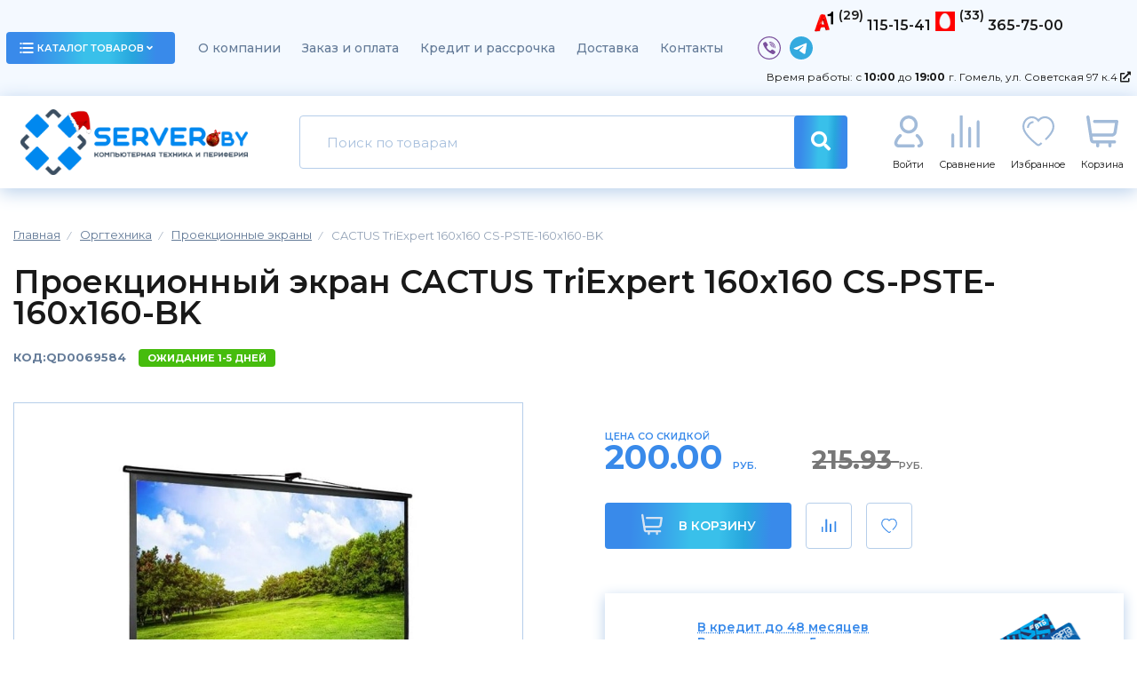

--- FILE ---
content_type: text/html; charset=utf-8
request_url: https://server.by/pechatnaya-tehnika/projekcionnye-jekrany/22551-cactus-triexpert-160x160-cs-pste-160x160-bk.html
body_size: 15874
content:
<!DOCTYPE html>
<html dir="ltr" lang="ru">
<head>
<meta charset="UTF-8" />

<meta name="viewport" content="width=device-width, initial-scale=1.0, maximum-scale=1.0, user-scalable=0" / >
<meta http-equiv="X-UA-Compatible" content="IE=edge">
<title>Купить Проекционный экран CACTUS TriExpert 160x160 CS-PSTE-160x160-BK в Гомеле | SERVER.BY</title><base href="https://server.by/" /><meta name="description" content="В нашем интернет-магазине вы сможете приобрести Проекционный экран CACTUS TriExpert 160x160 CS-PSTE-160x160-BK по достойной цене 200.00. Доставка по Гомелю, свой и оф. гарантийный сервис. Возможность оформить покупку в кредит или рассрочку." /><meta name="keywords" content="Проекционный экран CACTUS TriExpert 160x160 CS-PSTE-160x160-BK, купить, цена, проекционные экраны, проекционные экраны, Гомель, с доставкой." /><meta property="og:title" content="Купить Проекционный экран CACTUS TriExpert 160x160 CS-PSTE-160x160-BK в Гомеле | SERVER.BY" />
<meta property="og:type" content="website" />
<meta property="og:url" content="https://server.by/pechatnaya-tehnika/projekcionnye-jekrany/22551-cactus-triexpert-160x160-cs-pste-160x160-bk.html" /><meta property="og:image" content="https://server.by/image/cache/data/Quad_Foto/70/img_rd70900_1-685x685.webp" />  <script src="https://code.jquery.com/jquery-2.1.1.min.js"></script>
  <script
          src="https://code.jquery.com/ui/1.13.0/jquery-ui.min.js"
          integrity="sha256-hlKLmzaRlE8SCJC1Kw8zoUbU8BxA+8kR3gseuKfMjxA="
          crossorigin="anonymous"></script>
  <script src="/catalog/view/javascript/bootstrap.min.js" 
  integrity="sha384-JZR6Spejh4U02d8jOt6vLEHfe/JQGiRRSQQxSfFWpi1MquVdAyjUar5+76PVCmYl" crossorigin="anonymous"></script>
  <meta property="og:site_name" content="SERVER.BY" />
  <link rel="shortcut icon" href="/image/icons/favicon.png" type="image/png">
  <link rel="preconnect" href="https://fonts.googleapis.com" />
  <link rel="preconnect" href="https://fonts.gstatic.com" crossorigin />
  <link
          href="https://fonts.googleapis.com/css2?family=Montserrat:ital,wght@0,300;0,400;0,500;0,600;0,700;0,800;0,900;1,300;1,400;1,500;1,600;1,700;1,800&display=swap"
          rel="stylesheet" />
  <link rel="stylesheet" href="https://use.fontawesome.com/releases/v5.15.4/css/all.css"
        integrity="sha384-DyZ88mC6Up2uqS4h/KRgHuoeGwBcD4Ng9SiP4dIRy0EXTlnuz47vAwmeGwVChigm" crossorigin="anonymous" />
  <link href="https://cdnjs.cloudflare.com/ajax/libs/fotorama/4.6.4/fotorama.css" rel="stylesheet" />
  <link rel="stylesheet" type="text/css" href="/catalog/view/css/slick.css" />
  <link rel="stylesheet" href="/catalog/view/css/magnific-popup.css">
  <link rel="stylesheet" href="/catalog/view/theme/default/stylesheet/jquery.formstyler.css" />
  <link rel="stylesheet" href="/catalog/view/theme/default/stylesheet/jquery.formstyler.theme.css" />
  <link rel="stylesheet" href="/catalog/view/theme/default/stylesheet/style.css?v=5.22" />
  <link rel="stylesheet" type="text/css" href="/catalog/view/theme/default/css/tooltipster.bundle.min.css" />
  <link rel="stylesheet" type="text/css" href="/catalog/view/theme/default/css/plugins/tooltipster/sideTip/themes/tooltipster-sideTip-shadow.min.css" />    <link href="catalog/view/javascript/jquery/datetimepicker/bootstrap-datetimepicker.min.css" type="text/css" rel="stylesheet" media="screen" />    <link href="catalog/view/theme/default/stylesheet/minimenu/minimenu.css" type="text/css" rel="stylesheet" media="screen" />    <script src="catalog/view/javascript/jquery/magnific/jquery.magnific-popup.min.js" type="text/javascript"></script>    <script src="catalog/view/javascript/jquery/datetimepicker/moment/moment.min.js" type="text/javascript"></script>    <script src="catalog/view/javascript/jquery/datetimepicker/moment/moment-with-locales.min.js" type="text/javascript"></script>    <script src="catalog/view/javascript/jquery/datetimepicker/bootstrap-datetimepicker.min.js" type="text/javascript"></script>  <script src="/catalog/view/javascript/common.js?v=2.36" type="text/javascript"></script>    <link href="https://server.by/pechatnaya-tehnika/projekcionnye-jekrany/22551-cactus-triexpert-160x160-cs-pste-160x160-bk.html" rel="canonical" />    <link href="https://server.by/image//icons/favicon.png" rel="icon" />
<!--[if IE]><![endif]-->
<!--[if IE 8 ]><html dir="ltr" lang="ru" class="ie8"><![endif]-->
<!--[if IE 9 ]><html dir="ltr" lang="ru" class="ie9"><![endif]-->
<!--[if (gt IE 9)|!(IE)]><!-->

<!--<![endif]-->
<script>
  let vh = window.innerHeight * 0.01;
  // Then we set the value in the --vh custom property to the root of the document
  document.documentElement.style.setProperty('--vh', `${vh}px`);
  window.addEventListener('resize', () => {
    // We execute the same script as before
    let vh = window.innerHeight * 0.01;
    document.documentElement.style.setProperty('--vh', `${vh}px`);
  });
</script>

					<!-- XD stickers start -->					<!-- XD stickers end -->
				
<link href="catalog/view/javascript/live_search/live_search.css" rel="stylesheet" type="text/css">
<script src="catalog/view/javascript/live_search/live_search.js"></script>
<script type="text/javascript"><!--
$(document).ready(function() {
var options = {"text_view_all_results":"  \u041f\u043e\u043a\u0430\u0437\u0430\u0442\u044c \u0432\u0441\u0435 \u0440\u0435\u0437\u0443\u043b\u044c\u0442\u0430\u0442\u044b ","text_empty":"\u041d\u0435\u0442 \u0442\u043e\u0432\u0430\u0440\u043e\u0432, \u043a\u043e\u0442\u043e\u0440\u044b\u0435 \u0441\u043e\u043e\u0442\u0432\u0435\u0442\u0441\u0442\u0432\u0443\u044e\u0442 \u043a\u0440\u0438\u0442\u0435\u0440\u0438\u044f\u043c \u043f\u043e\u0438\u0441\u043a\u0430.","module_live_search_show_image":"1","module_live_search_show_price":"1","module_live_search_show_description":"0","module_live_search_min_length":"3","module_live_search_show_add_button":"1"};
LiveSearchJs.init(options); 
});
//--></script>
</head>



<body>
<div class="wrapper" id="wrapper">
  <header class="header" id="header">
    <div class="menu">
      <div class="container">
        <div class="row valign-center space-between">
          <div class="menu-btn">
            <a href="javascript:void(0)" class="ui-btn btnClick">
              <div class="menu-btn-icon">
                <img src="/image/icons/icon-catalog.png" alt="" />
              </div>
              каталог товаров
              <div class="menu-btn-arrow">
                <i class="fas fa-angle-down"></i>
                <i class="fas fa-angle-up"></i>
              </div>
            </a>
            <div class="container-menu"><a href="javascript:void(0)" class="hide-catalog">╳</a>
<ul class="menu-desktop">    <li>
        <a href="https://server.by/komplektuyuschie/" class="menu-link"
        >Комплектующие для ПК            <div class="menu-link-img">
                <img src="/image/icons/main-menu.svg" alt="" />
            </div>        </a>
        
        <div class="menu-desktop-ul">            <ul class="menu-desktop-second">                <li>
                    <a href="https://server.by/komplektuyuschie/cpu/" class="categories-card flex valign-center">
                        <div class="categories-card-img">
                            <img    width="60"
                                    height="40"
                                    src="https://server.by/image/cache/category_icons/Intel_amd_logo-60x40.webp"
                                    alt=""
                            />
                        </div>
                        <div class="categories-card-text">
                            <div class="categories-card-text-title">Процессоры
                            </div>                        </div>
                    </a>
                </li>                <li>
                    <a href="https://server.by/komplektuyuschie/fan/" class="categories-card flex valign-center">
                        <div class="categories-card-img">
                            <img    width="60"
                                    height="40"
                                    src="https://server.by/image/cache/category_icons/ohlazhdeniye-60x40.webp"
                                    alt=""
                            />
                        </div>
                        <div class="categories-card-text">
                            <div class="categories-card-text-title">Система охлаждения и термопаста
                            </div>                        </div>
                    </a>
                </li>                <li>
                    <a href="https://server.by/komplektuyuschie/motherboard/" class="categories-card flex valign-center">
                        <div class="categories-card-img">
                            <img    width="60"
                                    height="40"
                                    src="https://server.by/image/cache/category_icons/Motherboard-60x40.webp"
                                    alt=""
                            />
                        </div>
                        <div class="categories-card-text">
                            <div class="categories-card-text-title">Материнские платы
                            </div>                        </div>
                    </a>
                </li>                <li>
                    <a href="https://server.by/komplektuyuschie/dram/" class="categories-card flex valign-center">
                        <div class="categories-card-img">
                            <img    width="60"
                                    height="40"
                                    src="https://server.by/image/cache/category_icons/RAM-60x40.webp"
                                    alt=""
                            />
                        </div>
                        <div class="categories-card-text">
                            <div class="categories-card-text-title">Оперативная память
                            </div>                        </div>
                    </a>
                </li>                <li>
                    <a href="https://server.by/komplektuyuschie/ssd/" class="categories-card flex valign-center">
                        <div class="categories-card-img">
                            <img    width="60"
                                    height="40"
                                    src="https://server.by/image/cache/category_icons/SSD-60x40.webp"
                                    alt=""
                            />
                        </div>
                        <div class="categories-card-text">
                            <div class="categories-card-text-title">SSD
                            </div>                        </div>
                    </a>
                </li>                <li>
                    <a href="https://server.by/komplektuyuschie/hdd/" class="categories-card flex valign-center">
                        <div class="categories-card-img">
                            <img    width="60"
                                    height="40"
                                    src="https://server.by/image/cache/category_icons/HDDdr-60x40.webp"
                                    alt=""
                            />
                        </div>
                        <div class="categories-card-text">
                            <div class="categories-card-text-title">Жесткие диски
                            </div>                        </div>
                    </a>
                </li>                <li>
                    <a href="https://server.by/komplektuyuschie/videocard/" class="categories-card flex valign-center">
                        <div class="categories-card-img">
                            <img    width="60"
                                    height="40"
                                    src="https://server.by/image/cache/category_icons/vcard-60x40.webp"
                                    alt=""
                            />
                        </div>
                        <div class="categories-card-text">
                            <div class="categories-card-text-title">Видеокарты
                            </div>                        </div>
                    </a>
                </li>                <li>
                    <a href="https://server.by/komplektuyuschie/bp/" class="categories-card flex valign-center">
                        <div class="categories-card-img">
                            <img    width="60"
                                    height="40"
                                    src="https://server.by/image/cache/category_icons/BP-60x40.webp"
                                    alt=""
                            />
                        </div>
                        <div class="categories-card-text">
                            <div class="categories-card-text-title">Блоки питания
                            </div>                        </div>
                    </a>
                </li>                <li>
                    <a href="https://server.by/komplektuyuschie/case/" class="categories-card flex valign-center">
                        <div class="categories-card-img">
                            <img    width="60"
                                    height="40"
                                    src="https://server.by/image/cache/category_icons/Korpus-60x40.webp"
                                    alt=""
                            />
                        </div>
                        <div class="categories-card-text">
                            <div class="categories-card-text-title">Корпуса
                            </div>                        </div>
                    </a>
                </li>                <li>
                    <a href="https://server.by/komplektuyuschie/optical/" class="categories-card flex valign-center">
                        <div class="categories-card-img">
                            <img    width="60"
                                    height="40"
                                    src="https://server.by/image/cache/category_icons/DVD-60x40.webp"
                                    alt=""
                            />
                        </div>
                        <div class="categories-card-text">
                            <div class="categories-card-text-title">Оптические накопители
                            </div>                        </div>
                    </a>
                </li>                <li>
                    <a href="https://server.by/komplektuyuschie/soundcard/" class="categories-card flex valign-center">
                        <div class="categories-card-img">
                            <img    width="60"
                                    height="40"
                                    src="https://server.by/image/cache/category_icons/soundcard-60x40.webp"
                                    alt=""
                            />
                        </div>
                        <div class="categories-card-text">
                            <div class="categories-card-text-title">Звуковые карты
                            </div>                        </div>
                    </a>
                </li>            </ul>        </div>
        
    </li>    <li>
        <a href="https://server.by/akssesuary-dlya-noutbukov/" class="menu-link"
        >Ноутбуки и аксессуары            <div class="menu-link-img">
                <img src="/image/icons/main-menu.svg" alt="" />
            </div>        </a>
        
        <div class="menu-desktop-ul">            <ul class="menu-desktop-second">                <li>
                    <a href="https://server.by/akssesuary-dlya-noutbukov/notebook/" class="categories-card flex valign-center">
                        <div class="categories-card-img">
                            <img    width="60"
                                    height="40"
                                    src="https://server.by/image/cache/category_icons/noutbook-60x40.webp"
                                    alt=""
                            />
                        </div>
                        <div class="categories-card-text">
                            <div class="categories-card-text-title">Ноутбуки
                            </div>                        </div>
                    </a>
                </li>                <li>
                    <a href="https://server.by/akssesuary-dlya-noutbukov/zu/" class="categories-card flex valign-center">
                        <div class="categories-card-img">
                            <img    width="60"
                                    height="40"
                                    src="https://server.by/image/cache/category_icons/zu-60x40.webp"
                                    alt=""
                            />
                        </div>
                        <div class="categories-card-text">
                            <div class="categories-card-text-title">Зарядные устройства
                            </div>                        </div>
                    </a>
                </li>                <li>
                    <a href="https://server.by/akssesuary-dlya-noutbukov/laptopstand/" class="categories-card flex valign-center">
                        <div class="categories-card-img">
                            <img    width="60"
                                    height="40"
                                    src="https://server.by/image/cache/category_icons/podstavka-60x40.webp"
                                    alt=""
                            />
                        </div>
                        <div class="categories-card-text">
                            <div class="categories-card-text-title">Подставки для ноутбуков
                            </div>                        </div>
                    </a>
                </li>                <li>
                    <a href="https://server.by/akssesuary-dlya-noutbukov/notebookcase/" class="categories-card flex valign-center">
                        <div class="categories-card-img">
                            <img    width="60"
                                    height="40"
                                    src="https://server.by/image/cache/category_icons/sumkadn-60x40.webp"
                                    alt=""
                            />
                        </div>
                        <div class="categories-card-text">
                            <div class="categories-card-text-title">Сумки для ноутбуков
                            </div>                        </div>
                    </a>
                </li>                <li>
                    <a href="https://server.by/akssesuary-dlya-noutbukov/rukzak/" class="categories-card flex valign-center">
                        <div class="categories-card-img">
                            <img    width="60"
                                    height="40"
                                    src="https://server.by/image/cache/category_icons/rukazak-60x40.webp"
                                    alt=""
                            />
                        </div>
                        <div class="categories-card-text">
                            <div class="categories-card-text-title">Рюкзаки
                            </div>                        </div>
                    </a>
                </li>            </ul>        </div>
        
    </li>    <li>
        <a href="https://server.by/desktoppc/" class="menu-link"
        >Готовые компьютеры и моноблоки            <div class="menu-link-img">
                <img src="/image/icons/main-menu.svg" alt="" />
            </div>        </a>
        
        <div class="menu-desktop-ul">            <ul class="menu-desktop-second">                <li>
                    <a href="https://server.by/desktoppc/komp-yutery/" class="categories-card flex valign-center">
                        <div class="categories-card-img">
                            <img    width="60"
                                    height="40"
                                    src="https://server.by/image/cache/category_icons/gotoviypk-60x40.webp"
                                    alt=""
                            />
                        </div>
                        <div class="categories-card-text">
                            <div class="categories-card-text-title">Готовые компьютеры
                            </div>                        </div>
                    </a>
                </li>                <li>
                    <a href="https://server.by/desktoppc/monobloki/" class="categories-card flex valign-center">
                        <div class="categories-card-img">
                            <img    width="60"
                                    height="40"
                                    src="https://server.by/image/cache/category_icons/monobloka-60x40.webp"
                                    alt=""
                            />
                        </div>
                        <div class="categories-card-text">
                            <div class="categories-card-text-title">Моноблоки
                            </div>                        </div>
                    </a>
                </li>            </ul>        </div>
        
    </li>    <li>
        <a href="https://server.by/monitory/" class="menu-link"
        >Мониторы            <div class="menu-link-img">
                <img src="/image/icons/main-menu.svg" alt="" />
            </div>        </a>
        
        <div class="menu-desktop-ul">            <ul class="menu-desktop-second">
                <li>
                    <a href="https://server.by/monitory/" class="categories-card flex valign-center">
                        <div class="categories-card-img">
                            <img    
                                    width="60"
                                    height="40"
                                    src="https://server.by/image/cache/category_icons/monitor-59x39.webp"
                                    alt=""
                            />
                        </div>
                        <div class="categories-card-text">
                            <div class="categories-card-text-title">Мониторы
                            </div>                        </div>
                    </a>
                </li>
            </ul>        </div>
        
    </li>    <li>
        <a href="https://server.by/periferiynye-ustroystva/" class="menu-link"
        >Периферия и аксессуары            <div class="menu-link-img">
                <img src="/image/icons/main-menu.svg" alt="" />
            </div>        </a>
        
        <div class="menu-desktop-ul">            <ul class="menu-desktop-second">                <li>
                    <a href="https://server.by/periferiynye-ustroystva/myshi/" class="categories-card flex valign-center">
                        <div class="categories-card-img">
                            <img    width="60"
                                    height="40"
                                    src="https://server.by/image/cache/category_icons/mish-60x40.webp"
                                    alt=""
                            />
                        </div>
                        <div class="categories-card-text">
                            <div class="categories-card-text-title">Мыши
                            </div>                        </div>
                    </a>
                </li>                <li>
                    <a href="https://server.by/periferiynye-ustroystva/klaviatury/" class="categories-card flex valign-center">
                        <div class="categories-card-img">
                            <img    width="60"
                                    height="40"
                                    src="https://server.by/image/cache/category_icons/klaviatura-60x40.webp"
                                    alt=""
                            />
                        </div>
                        <div class="categories-card-text">
                            <div class="categories-card-text-title">Клавиатуры 
                            </div>                        </div>
                    </a>
                </li>                <li>
                    <a href="https://server.by/periferiynye-ustroystva/naboryi-periferii/" class="categories-card flex valign-center">
                        <div class="categories-card-img">
                            <img    width="60"
                                    height="40"
                                    src="https://server.by/image/cache/category_icons/naboroer-60x40.webp"
                                    alt=""
                            />
                        </div>
                        <div class="categories-card-text">
                            <div class="categories-card-text-title">Наборы периферии
                            </div>                        </div>
                    </a>
                </li>                <li>
                    <a href="https://server.by/periferiynye-ustroystva/kovriki-dlya-myshi/" class="categories-card flex valign-center">
                        <div class="categories-card-img">
                            <img    width="60"
                                    height="40"
                                    src="https://server.by/image/cache/category_icons/kovrik-60x40.webp"
                                    alt=""
                            />
                        </div>
                        <div class="categories-card-text">
                            <div class="categories-card-text-title">Коврики для мыши
                            </div>                        </div>
                    </a>
                </li>                <li>
                    <a href="https://server.by/periferiynye-ustroystva/naushniki-i-garnituryi/" class="categories-card flex valign-center">
                        <div class="categories-card-img">
                            <img    width="60"
                                    height="40"
                                    src="https://server.by/image/cache/category_icons/naushnikis-60x40.webp"
                                    alt=""
                            />
                        </div>
                        <div class="categories-card-text">
                            <div class="categories-card-text-title">Наушники и гарнитуры
                            </div>                        </div>
                    </a>
                </li>                <li>
                    <a href="https://server.by/periferiynye-ustroystva/mikrofony/" class="categories-card flex valign-center">
                        <div class="categories-card-img">
                            <img    width="60"
                                    height="40"
                                    src="https://server.by/image/cache/category_icons/micro-60x40.webp"
                                    alt=""
                            />
                        </div>
                        <div class="categories-card-text">
                            <div class="categories-card-text-title">Микрофоны
                            </div>                        </div>
                    </a>
                </li>                <li>
                    <a href="https://server.by/periferiynye-ustroystva/igrovye-kontrollery-i-aksessuary/" class="categories-card flex valign-center">
                        <div class="categories-card-img">
                            <img    width="60"
                                    height="40"
                                    src="https://server.by/image/cache/category_icons/Gamepad-60x40.webp"
                                    alt=""
                            />
                        </div>
                        <div class="categories-card-text">
                            <div class="categories-card-text-title">Игровые контроллеры и аксессуары
                            </div>                        </div>
                    </a>
                </li>                <li>
                    <a href="https://server.by/periferiynye-ustroystva/veb-kamery/" class="categories-card flex valign-center">
                        <div class="categories-card-img">
                            <img    width="60"
                                    height="40"
                                    src="https://server.by/image/cache/category_icons/cam-60x40.webp"
                                    alt=""
                            />
                        </div>
                        <div class="categories-card-text">
                            <div class="categories-card-text-title">Web-камеры
                            </div>                        </div>
                    </a>
                </li>                <li>
                    <a href="https://server.by/periferiynye-ustroystva/usb-flash/" class="categories-card flex valign-center">
                        <div class="categories-card-img">
                            <img    width="60"
                                    height="40"
                                    src="https://server.by/image/cache/category_icons/flashusb-60x40.webp"
                                    alt=""
                            />
                        </div>
                        <div class="categories-card-text">
                            <div class="categories-card-text-title">USB Flash
                            </div>                        </div>
                    </a>
                </li>                <li>
                    <a href="https://server.by/periferiynye-ustroystva/karty-pamjati/" class="categories-card flex valign-center">
                        <div class="categories-card-img">
                            <img    width="60"
                                    height="40"
                                    src="https://server.by/image/cache/category_icons/memorycard-60x40.webp"
                                    alt=""
                            />
                        </div>
                        <div class="categories-card-text">
                            <div class="categories-card-text-title">Карты памяти
                            </div>                        </div>
                    </a>
                </li>                <li>
                    <a href="https://server.by/periferiynye-ustroystva/vneshnie-zhestkie-diski/" class="categories-card flex valign-center">
                        <div class="categories-card-img">
                            <img    width="60"
                                    height="40"
                                    src="https://server.by/image/cache/category_icons/vneshniyzd-60x40.webp"
                                    alt=""
                            />
                        </div>
                        <div class="categories-card-text">
                            <div class="categories-card-text-title">Внешние накопители
                            </div>                        </div>
                    </a>
                </li>                <li>
                    <a href="https://server.by/periferiynye-ustroystva/kardridery/" class="categories-card flex valign-center">
                        <div class="categories-card-img">
                            <img    width="60"
                                    height="40"
                                    src="https://server.by/image/cache/category_icons/kartrider-60x40.webp"
                                    alt=""
                            />
                        </div>
                        <div class="categories-card-text">
                            <div class="categories-card-text-title">Картридеры
                            </div>                        </div>
                    </a>
                </li>                <li>
                    <a href="https://server.by/periferiynye-ustroystva/usbhub/" class="categories-card flex valign-center">
                        <div class="categories-card-img">
                            <img    width="60"
                                    height="40"
                                    src="https://server.by/image/cache/category_icons/hub-60x40.webp"
                                    alt=""
                            />
                        </div>
                        <div class="categories-card-text">
                            <div class="categories-card-text-title">USB-хабы и док-станции
                            </div>                        </div>
                    </a>
                </li>                <li>
                    <a href="https://server.by/periferiynye-ustroystva/boksy-dlya-zhestkih-diskov/" class="categories-card flex valign-center">
                        <div class="categories-card-img">
                            <img    width="60"
                                    height="40"
                                    src="https://server.by/image/cache/category_icons/vbox-60x40.webp"
                                    alt=""
                            />
                        </div>
                        <div class="categories-card-text">
                            <div class="categories-card-text-title">Боксы для жестких дисков
                            </div>                        </div>
                    </a>
                </li>                <li>
                    <a href="https://server.by/periferiynye-ustroystva/kabeli-shleyfy-perehodniki/" class="categories-card flex valign-center">
                        <div class="categories-card-img">
                            <img    width="60"
                                    height="40"
                                    src="https://server.by/image/cache/category_icons/cable-60x40.webp"
                                    alt=""
                            />
                        </div>
                        <div class="categories-card-text">
                            <div class="categories-card-text-title">Кабели, шлейфы, переходники
                            </div>                        </div>
                    </a>
                </li>                <li>
                    <a href="https://server.by/periferiynye-ustroystva/electronic_cleaners/" class="categories-card flex valign-center">
                        <div class="categories-card-img">
                            <img    width="60"
                                    height="40"
                                    src="https://server.by/image/cache/data/Quad_Foto/106/img_rd106476_1-60x40.webp"
                                    alt=""
                            />
                        </div>
                        <div class="categories-card-text">
                            <div class="categories-card-text-title">Средства для ухода за компьютерной техники
                            </div>                        </div>
                    </a>
                </li>            </ul>        </div>
        
    </li>    <li>
        <a href="https://server.by/setevoe-oborudovanie/" class="menu-link"
        >Сетевое оборудование            <div class="menu-link-img">
                <img src="/image/icons/main-menu.svg" alt="" />
            </div>        </a>
        
        <div class="menu-desktop-ul">            <ul class="menu-desktop-second">                <li>
                    <a href="https://server.by/setevoe-oborudovanie/setevyie-adapteryi/" class="categories-card flex valign-center">
                        <div class="categories-card-img">
                            <img    width="60"
                                    height="40"
                                    src="https://server.by/image/cache/category_icons/pcien-60x40.webp"
                                    alt=""
                            />
                        </div>
                        <div class="categories-card-text">
                            <div class="categories-card-text-title">Сетевые адаптеры
                            </div>                        </div>
                    </a>
                </li>                <li>
                    <a href="https://server.by/setevoe-oborudovanie/besprovodnyie-adapteryi/" class="categories-card flex valign-center">
                        <div class="categories-card-img">
                            <img    width="60"
                                    height="40"
                                    src="https://server.by/image/cache/category_icons/wifiad-60x40.webp"
                                    alt=""
                            />
                        </div>
                        <div class="categories-card-text">
                            <div class="categories-card-text-title">Беспроводные адаптеры
                            </div>                        </div>
                    </a>
                </li>                <li>
                    <a href="https://server.by/setevoe-oborudovanie/kommutatory/" class="categories-card flex valign-center">
                        <div class="categories-card-img">
                            <img    width="60"
                                    height="40"
                                    src="https://server.by/image/cache/category_icons/komytator-60x40.webp"
                                    alt=""
                            />
                        </div>
                        <div class="categories-card-text">
                            <div class="categories-card-text-title">Коммутаторы
                            </div>                        </div>
                    </a>
                </li>                <li>
                    <a href="https://server.by/setevoe-oborudovanie/besprovodnyie-marshrutizatoryi/" class="categories-card flex valign-center">
                        <div class="categories-card-img">
                            <img    width="60"
                                    height="40"
                                    src="https://server.by/image/cache/category_icons/wifirout-60x40.webp"
                                    alt=""
                            />
                        </div>
                        <div class="categories-card-text">
                            <div class="categories-card-text-title">Беспроводные маршрутизаторы
                            </div>                        </div>
                    </a>
                </li>                <li>
                    <a href="https://server.by/setevoe-oborudovanie/besprovodnyie-tochki-dostupa/" class="categories-card flex valign-center">
                        <div class="categories-card-img">
                            <img    width="60"
                                    height="40"
                                    src="https://server.by/image/cache/category_icons/tochka dostupa-60x40.webp"
                                    alt=""
                            />
                        </div>
                        <div class="categories-card-text">
                            <div class="categories-card-text-title">Беспроводные точки доступа
                            </div>                        </div>
                    </a>
                </li>            </ul>        </div>
        
    </li>    <li>
        <a href="https://server.by/pechatnaya-tehnika/" class="menu-link"
        >Оргтехника            <div class="menu-link-img">
                <img src="/image/icons/main-menu.svg" alt="" />
            </div>        </a>
        
        <div class="menu-desktop-ul">            <ul class="menu-desktop-second">                <li>
                    <a href="https://server.by/pechatnaya-tehnika/printeryi-i-mfu/" class="categories-card flex valign-center">
                        <div class="categories-card-img">
                            <img    width="60"
                                    height="40"
                                    src="https://server.by/image/cache/category_icons/mfu-60x40.webp"
                                    alt=""
                            />
                        </div>
                        <div class="categories-card-text">
                            <div class="categories-card-text-title">Принтеры и МФУ
                            </div>                        </div>
                    </a>
                </li>                <li>
                    <a href="https://server.by/pechatnaya-tehnika/skanery/" class="categories-card flex valign-center">
                        <div class="categories-card-img">
                            <img    width="60"
                                    height="40"
                                    src="https://server.by/image/cache/category_icons/skaner-60x40.webp"
                                    alt=""
                            />
                        </div>
                        <div class="categories-card-text">
                            <div class="categories-card-text-title">Сканеры
                            </div>                        </div>
                    </a>
                </li>                <li>
                    <a href="https://server.by/pechatnaya-tehnika/proektory/" class="categories-card flex valign-center">
                        <div class="categories-card-img">
                            <img    width="60"
                                    height="40"
                                    src="https://server.by/image/cache/category_icons/proektor-60x40.webp"
                                    alt=""
                            />
                        </div>
                        <div class="categories-card-text">
                            <div class="categories-card-text-title">Проекторы
                            </div>                        </div>
                    </a>
                </li>                <li>
                    <a href="https://server.by/pechatnaya-tehnika/projekcionnye-jekrany/" class="categories-card flex valign-center">
                        <div class="categories-card-img">
                            <img    width="60"
                                    height="40"
                                    src="https://server.by/image/cache/category_icons/proekcekran-60x40.webp"
                                    alt=""
                            />
                        </div>
                        <div class="categories-card-text">
                            <div class="categories-card-text-title">Проекционные экраны
                            </div>                        </div>
                    </a>
                </li>            </ul>        </div>
        
    </li>    <li>
        <a href="https://server.by/audio-tehnika/" class="menu-link"
        >Аудиотехника и усилители            <div class="menu-link-img">
                <img src="/image/icons/main-menu.svg" alt="" />
            </div>        </a>
        
        <div class="menu-desktop-ul">            <ul class="menu-desktop-second">                <li>
                    <a href="https://server.by/audio-tehnika/akustika/" class="categories-card flex valign-center">
                        <div class="categories-card-img">
                            <img    width="60"
                                    height="40"
                                    src="https://server.by/image/cache/category_icons/audio-60x40.webp"
                                    alt=""
                            />
                        </div>
                        <div class="categories-card-text">
                            <div class="categories-card-text-title">Мультимедиа и акустика
                            </div>                        </div>
                    </a>
                </li>                <li>
                    <a href="https://server.by/audio-tehnika/wspeaker/" class="categories-card flex valign-center">
                        <div class="categories-card-img">
                            <img    width="60"
                                    height="40"
                                    src="https://server.by/image/cache/category_icons/kolonka-60x40.webp"
                                    alt=""
                            />
                        </div>
                        <div class="categories-card-text">
                            <div class="categories-card-text-title">Беспроводные и портативные колонки
                            </div>                        </div>
                    </a>
                </li>                <li>
                    <a href="https://server.by/audio-tehnika/kolonki-dly-vecherinok/" class="categories-card flex valign-center">
                        <div class="categories-card-img">
                            <img    width="60"
                                    height="40"
                                    src="https://server.by/image/cache/category_icons/muzcentr-60x40.webp"
                                    alt=""
                            />
                        </div>
                        <div class="categories-card-text">
                            <div class="categories-card-text-title">Музыкальные центры, колонки для вечеринок 
                            </div>                        </div>
                    </a>
                </li>                <li>
                    <a href="https://server.by/audio-tehnika/soundbar_kolonki/" class="categories-card flex valign-center">
                        <div class="categories-card-img">
                            <img    width="60"
                                    height="40"
                                    src="https://server.by/image/cache/category_icons/muzkin-60x40.webp"
                                    alt=""
                            />
                        </div>
                        <div class="categories-card-text">
                            <div class="categories-card-text-title">Саундбары и домашние кинотеатры
                            </div>                        </div>
                    </a>
                </li>            </ul>        </div>
        
    </li>    <li>
        <a href="https://server.by/televizory-mediapleery/" class="menu-link"
        >Телевизоры и аксессуары            <div class="menu-link-img">
                <img src="/image/icons/main-menu.svg" alt="" />
            </div>        </a>
        
        <div class="menu-desktop-ul">            <ul class="menu-desktop-second">                <li>
                    <a href="https://server.by/televizory-mediapleery/televizory/" class="categories-card flex valign-center">
                        <div class="categories-card-img">
                            <img    width="60"
                                    height="40"
                                    src="https://server.by/image/cache/category_icons/TV-60x40.webp"
                                    alt=""
                            />
                        </div>
                        <div class="categories-card-text">
                            <div class="categories-card-text-title">Телевизоры
                            </div>                        </div>
                    </a>
                </li>                <li>
                    <a href="https://server.by/televizory-mediapleery/tv-pristavki/" class="categories-card flex valign-center">
                        <div class="categories-card-img">
                            <img    width="60"
                                    height="40"
                                    src="https://server.by/image/cache/category_icons/tvpristavka-60x40.webp"
                                    alt=""
                            />
                        </div>
                        <div class="categories-card-text">
                            <div class="categories-card-text-title">ТВ-приставки
                            </div>                        </div>
                    </a>
                </li>                <li>
                    <a href="https://server.by/televizory-mediapleery/kronshtejny/" class="categories-card flex valign-center">
                        <div class="categories-card-img">
                            <img    width="60"
                                    height="40"
                                    src="https://server.by/image/cache/category_icons/kronstein-60x40.webp"
                                    alt=""
                            />
                        </div>
                        <div class="categories-card-text">
                            <div class="categories-card-text-title">Кронштейны
                            </div>                        </div>
                    </a>
                </li>            </ul>        </div>
        
    </li>    <li>
        <a href="https://server.by/portativnaya-elektronnika/" class="menu-link"
        >Портативная электроника            <div class="menu-link-img">
                <img src="/image/icons/main-menu.svg" alt="" />
            </div>        </a>
        
        <div class="menu-desktop-ul">            <ul class="menu-desktop-second">                <li>
                    <a href="https://server.by/portativnaya-elektronnika/avtomobil%27nye-videoregistratory/" class="categories-card flex valign-center">
                        <div class="categories-card-img">
                            <img    width="60"
                                    height="40"
                                    src="https://server.by/image/cache/category_icons/videoregistrator-60x40.webp"
                                    alt=""
                            />
                        </div>
                        <div class="categories-card-text">
                            <div class="categories-card-text-title">Автомобильные видеорегистраторы
                            </div>                        </div>
                    </a>
                </li>                <li>
                    <a href="https://server.by/portativnaya-elektronnika/portativnye-ustrojstva-power-bank/" class="categories-card flex valign-center">
                        <div class="categories-card-img">
                            <img    width="60"
                                    height="40"
                                    src="https://server.by/image/cache/category_icons/powerbank-60x40.webp"
                                    alt=""
                            />
                        </div>
                        <div class="categories-card-text">
                            <div class="categories-card-text-title">Портативные устройства Power Bank
                            </div>                        </div>
                    </a>
                </li>                <li>
                    <a href="https://server.by/portativnaya-elektronnika/besprovodnye-i-setevye-zaryadnye/" class="categories-card flex valign-center">
                        <div class="categories-card-img">
                            <img    width="60"
                                    height="40"
                                    src="https://server.by/image/cache/category_icons/setevoezaryadnoe-60x40.webp"
                                    alt=""
                            />
                        </div>
                        <div class="categories-card-text">
                            <div class="categories-card-text-title">Беспроводные и сетевые зарядные
                            </div>                        </div>
                    </a>
                </li>                <li>
                    <a href="https://server.by/portativnaya-elektronnika/jelektronnye-knigi/" class="categories-card flex valign-center">
                        <div class="categories-card-img">
                            <img    width="60"
                                    height="40"
                                    src="https://server.by/image/cache/category_icons/ekniga-60x40.webp"
                                    alt=""
                            />
                        </div>
                        <div class="categories-card-text">
                            <div class="categories-card-text-title">Электронные книги
                            </div>                        </div>
                    </a>
                </li>            </ul>        </div>
        
    </li>    <li>
        <a href="https://server.by/ibp-stabilizatory-udlinitely/" class="menu-link"
        >Сетевые фильтры, Стабилизаторы, ИБП            <div class="menu-link-img">
                <img src="/image/icons/main-menu.svg" alt="" />
            </div>        </a>
        
        <div class="menu-desktop-ul">            <ul class="menu-desktop-second">                <li>
                    <a href="https://server.by/ibp-stabilizatory-udlinitely/istochniki-besperebojnogo-pitanija/" class="categories-card flex valign-center">
                        <div class="categories-card-img">
                            <img    width="60"
                                    height="40"
                                    src="https://server.by/image/cache/category_icons/ibp-60x40.webp"
                                    alt=""
                            />
                        </div>
                        <div class="categories-card-text">
                            <div class="categories-card-text-title">Источники бесперебойного питания
                            </div>                        </div>
                    </a>
                </li>                <li>
                    <a href="https://server.by/ibp-stabilizatory-udlinitely/akb-dly-ibp/" class="categories-card flex valign-center">
                        <div class="categories-card-img">
                            <img    width="60"
                                    height="40"
                                    src="https://server.by/image/cache/category_icons/akkibp-60x40.webp"
                                    alt=""
                            />
                        </div>
                        <div class="categories-card-text">
                            <div class="categories-card-text-title">Аккумуляторы для ИБП
                            </div>                        </div>
                    </a>
                </li>                <li>
                    <a href="https://server.by/ibp-stabilizatory-udlinitely/stabilizatoryi-i-setevyie-filtryi/" class="categories-card flex valign-center">
                        <div class="categories-card-img">
                            <img    width="60"
                                    height="40"
                                    src="https://server.by/image/cache/category_icons/filtr-60x40.webp"
                                    alt=""
                            />
                        </div>
                        <div class="categories-card-text">
                            <div class="categories-card-text-title">Стабилизаторы и сетевые фильтры
                            </div>                        </div>
                    </a>
                </li>            </ul>        </div>
        
    </li>    <li>
        <a href="https://server.by/ofisnye-kresla-i-stul-ya/" class="menu-link"
        >Игровые, Офисные кресла и стулья            <div class="menu-link-img">
                <img src="/image/icons/main-menu.svg" alt="" />
            </div>        </a>
        
        <div class="menu-desktop-ul">            <ul class="menu-desktop-second">
                <li>
                    <a href="https://server.by/ofisnye-kresla-i-stul-ya/" class="categories-card flex valign-center">
                        <div class="categories-card-img">
                            <img    
                                    width="60"
                                    height="40"
                                    src="https://server.by/image/cache/category_icons/kreslo-59x39.webp"
                                    alt=""
                            />
                        </div>
                        <div class="categories-card-text">
                            <div class="categories-card-text-title">Игровые, Офисные кресла и стулья
                            </div>                        </div>
                    </a>
                </li>
            </ul>        </div>
        
    </li></ul>
            </div>
          </div>
          <div class="menu-list"><ul class=""><li class=""><a href="/o-kompanii.html">О компании</a></a><li class=""><a href="zakaz-i-oplata">Заказ и оплата</a></a><li class=""><a href="/rassrochka-i-kredit.html">Кредит и рассрочка</a></a><li class=""><a href="/dostavka-i-samovyvoz">Доставка</a></a><li class=""><a href="/contacts">Контакты</a></a></ul>
          </div>
          <div class="menu-time">            <div class="menu-time-tel"><img src="/image/a1.png" class="phone-ico" />
              <div class="time-tel-top">(29)</div>
              <a href="tel:+375291151541" class="time-tel-big">115-15-41</a><img src="/image/mts.png" class="phone-ico" />
              <div class="time-tel-top">(33)</div>
              <a href="tel:+375333657500" class="time-tel-big">365-75-00</a>            </div>            <div class="social-links">                <a href="viber://chat?number=%2B375291151541">
                  <img src="/image/icons/viber-round.svg" alt="viber" />
                </a>                <a href="https://t.me/SERVERBY">
                  <img src="/image/icons/telegram-round.svg" alt="telegram" />
                </a>            </div>
            <div class="time-and-address">
              <div class="menu-time-work">Время работы: с
              <span class="time-work-bold">10:00 </span>
              до
              <span class="time-work-bold">19:00</span>
              </div>
              <div class="menu-time-address">
                <a href="/contacts/">г. Гомель, ул. Советская 97 к.4 <i class="fas fa-external-link-alt"></i></a>
              </div>
            </div>
          </div>
        </div>
      </div>
    </div>
    <div class="menu-overlay"></div>
    <div class="main">
      <div class="container">
        <div class="row valign-center space-between">
          <div class="col-mobile-burger col-md-2 col-xs-1">
            <div class="main-mobile-burger"><ul class="menu-mob">
    <li class="dropdown-submenu">
        <a class="menu-mob-link" href="#"> Каталог </a>
        <div class="main-arrow clickArrow">
            <img src="/image/icons/main-menu.svg" alt="" />
        </div>        <ul class="menu-mob-main dropdown-menu">            <li class="dropdown-submenu">
                <a class="menu-mob-link menu-mob-link-notarget" href="https://server.by/komplektuyuschie/">
                    <div class="menu-mob-link-img">
                        <img src="https://server.by/image/cache/category_icons/vcard-32x22.webp" alt="Комплектующие для ПК" />
                    </div>Комплектующие для ПК
                </a>                    <div class="second-arrow clickArrow">
                        <img src="/image/icons/main-menu.svg" alt="" />
                    </div>
                    <ul class="menu-mob-second dropdown-menu">                            <li><a href="https://server.by/komplektuyuschie/cpu/">Процессоры</a></li>                            <li><a href="https://server.by/komplektuyuschie/fan/">Система охлаждения и термопаста</a></li>                            <li><a href="https://server.by/komplektuyuschie/motherboard/">Материнские платы</a></li>                            <li><a href="https://server.by/komplektuyuschie/dram/">Оперативная память</a></li>                            <li><a href="https://server.by/komplektuyuschie/ssd/">SSD</a></li>                            <li><a href="https://server.by/komplektuyuschie/hdd/">Жесткие диски</a></li>                            <li><a href="https://server.by/komplektuyuschie/videocard/">Видеокарты</a></li>                            <li><a href="https://server.by/komplektuyuschie/bp/">Блоки питания</a></li>                            <li><a href="https://server.by/komplektuyuschie/case/">Корпуса</a></li>                            <li><a href="https://server.by/komplektuyuschie/optical/">Оптические накопители</a></li>                            <li><a href="https://server.by/komplektuyuschie/soundcard/">Звуковые карты</a></li>                    </ul>            </li>            <li class="dropdown-submenu">
                <a class="menu-mob-link menu-mob-link-notarget" href="https://server.by/akssesuary-dlya-noutbukov/">
                    <div class="menu-mob-link-img">
                        <img src="https://server.by/image/cache/category_icons/noutbook-32x22.webp" alt="Ноутбуки и аксессуары" />
                    </div>Ноутбуки и аксессуары
                </a>                    <div class="second-arrow clickArrow">
                        <img src="/image/icons/main-menu.svg" alt="" />
                    </div>
                    <ul class="menu-mob-second dropdown-menu">                            <li><a href="https://server.by/akssesuary-dlya-noutbukov/notebook/">Ноутбуки</a></li>                            <li><a href="https://server.by/akssesuary-dlya-noutbukov/zu/">Зарядные устройства</a></li>                            <li><a href="https://server.by/akssesuary-dlya-noutbukov/laptopstand/">Подставки для ноутбуков</a></li>                            <li><a href="https://server.by/akssesuary-dlya-noutbukov/notebookcase/">Сумки для ноутбуков</a></li>                            <li><a href="https://server.by/akssesuary-dlya-noutbukov/rukzak/">Рюкзаки</a></li>                    </ul>            </li>            <li class="dropdown-submenu">
                <a class="menu-mob-link menu-mob-link-notarget" href="https://server.by/desktoppc/">
                    <div class="menu-mob-link-img">
                        <img src="https://server.by/image/cache/category_icons/gotoviypk-32x22.webp" alt="Готовые компьютеры и моноблоки" />
                    </div>Готовые компьютеры и моноблоки
                </a>                    <div class="second-arrow clickArrow">
                        <img src="/image/icons/main-menu.svg" alt="" />
                    </div>
                    <ul class="menu-mob-second dropdown-menu">                            <li><a href="https://server.by/desktoppc/komp-yutery/">Готовые компьютеры</a></li>                            <li><a href="https://server.by/desktoppc/monobloki/">Моноблоки</a></li>                    </ul>            </li>            <li class="dropdown-submenu">
                <a class="menu-mob-link" href="https://server.by/monitory/">
                    <div class="menu-mob-link-img">
                        <img src="https://server.by/image/cache/category_icons/monitor-32x22.webp" alt="Мониторы" />
                    </div>Мониторы
                </a>            </li>            <li class="dropdown-submenu">
                <a class="menu-mob-link menu-mob-link-notarget" href="https://server.by/periferiynye-ustroystva/">
                    <div class="menu-mob-link-img">
                        <img src="https://server.by/image/cache/category_icons/naushnikis-32x22.webp" alt="Периферия и аксессуары" />
                    </div>Периферия и аксессуары
                </a>                    <div class="second-arrow clickArrow">
                        <img src="/image/icons/main-menu.svg" alt="" />
                    </div>
                    <ul class="menu-mob-second dropdown-menu">                            <li><a href="https://server.by/periferiynye-ustroystva/myshi/">Мыши</a></li>                            <li><a href="https://server.by/periferiynye-ustroystva/klaviatury/">Клавиатуры </a></li>                            <li><a href="https://server.by/periferiynye-ustroystva/naboryi-periferii/">Наборы периферии</a></li>                            <li><a href="https://server.by/periferiynye-ustroystva/kovriki-dlya-myshi/">Коврики для мыши</a></li>                            <li><a href="https://server.by/periferiynye-ustroystva/naushniki-i-garnituryi/">Наушники и гарнитуры</a></li>                            <li><a href="https://server.by/periferiynye-ustroystva/mikrofony/">Микрофоны</a></li>                            <li><a href="https://server.by/periferiynye-ustroystva/igrovye-kontrollery-i-aksessuary/">Игровые контроллеры и аксессуары</a></li>                            <li><a href="https://server.by/periferiynye-ustroystva/veb-kamery/">Web-камеры</a></li>                            <li><a href="https://server.by/periferiynye-ustroystva/usb-flash/">USB Flash</a></li>                            <li><a href="https://server.by/periferiynye-ustroystva/karty-pamjati/">Карты памяти</a></li>                            <li><a href="https://server.by/periferiynye-ustroystva/vneshnie-zhestkie-diski/">Внешние накопители</a></li>                            <li><a href="https://server.by/periferiynye-ustroystva/kardridery/">Картридеры</a></li>                            <li><a href="https://server.by/periferiynye-ustroystva/usbhub/">USB-хабы и док-станции</a></li>                            <li><a href="https://server.by/periferiynye-ustroystva/boksy-dlya-zhestkih-diskov/">Боксы для жестких дисков</a></li>                            <li><a href="https://server.by/periferiynye-ustroystva/kabeli-shleyfy-perehodniki/">Кабели, шлейфы, переходники</a></li>                            <li><a href="https://server.by/periferiynye-ustroystva/electronic_cleaners/">Средства для ухода за компьютерной техники</a></li>                    </ul>            </li>            <li class="dropdown-submenu">
                <a class="menu-mob-link menu-mob-link-notarget" href="https://server.by/setevoe-oborudovanie/">
                    <div class="menu-mob-link-img">
                        <img src="https://server.by/image/cache/category_icons/wifirout-32x22.webp" alt="Сетевое оборудование" />
                    </div>Сетевое оборудование
                </a>                    <div class="second-arrow clickArrow">
                        <img src="/image/icons/main-menu.svg" alt="" />
                    </div>
                    <ul class="menu-mob-second dropdown-menu">                            <li><a href="https://server.by/setevoe-oborudovanie/setevyie-adapteryi/">Сетевые адаптеры</a></li>                            <li><a href="https://server.by/setevoe-oborudovanie/besprovodnyie-adapteryi/">Беспроводные адаптеры</a></li>                            <li><a href="https://server.by/setevoe-oborudovanie/kommutatory/">Коммутаторы</a></li>                            <li><a href="https://server.by/setevoe-oborudovanie/besprovodnyie-marshrutizatoryi/">Беспроводные маршрутизаторы</a></li>                            <li><a href="https://server.by/setevoe-oborudovanie/besprovodnyie-tochki-dostupa/">Беспроводные точки доступа</a></li>                    </ul>            </li>            <li class="dropdown-submenu">
                <a class="menu-mob-link menu-mob-link-notarget" href="https://server.by/pechatnaya-tehnika/">
                    <div class="menu-mob-link-img">
                        <img src="https://server.by/image/cache/category_icons/mfu-32x22.webp" alt="Оргтехника" />
                    </div>Оргтехника
                </a>                    <div class="second-arrow clickArrow">
                        <img src="/image/icons/main-menu.svg" alt="" />
                    </div>
                    <ul class="menu-mob-second dropdown-menu">                            <li><a href="https://server.by/pechatnaya-tehnika/printeryi-i-mfu/">Принтеры и МФУ</a></li>                            <li><a href="https://server.by/pechatnaya-tehnika/skanery/">Сканеры</a></li>                            <li><a href="https://server.by/pechatnaya-tehnika/proektory/">Проекторы</a></li>                            <li><a href="https://server.by/pechatnaya-tehnika/projekcionnye-jekrany/">Проекционные экраны</a></li>                    </ul>            </li>            <li class="dropdown-submenu">
                <a class="menu-mob-link menu-mob-link-notarget" href="https://server.by/audio-tehnika/">
                    <div class="menu-mob-link-img">
                        <img src="https://server.by/image/cache/category_icons/audio-32x22.webp" alt="Аудиотехника и усилители" />
                    </div>Аудиотехника и усилители
                </a>                    <div class="second-arrow clickArrow">
                        <img src="/image/icons/main-menu.svg" alt="" />
                    </div>
                    <ul class="menu-mob-second dropdown-menu">                            <li><a href="https://server.by/audio-tehnika/akustika/">Мультимедиа и акустика</a></li>                            <li><a href="https://server.by/audio-tehnika/wspeaker/">Беспроводные и портативные колонки</a></li>                            <li><a href="https://server.by/audio-tehnika/kolonki-dly-vecherinok/">Музыкальные центры, колонки для вечеринок </a></li>                            <li><a href="https://server.by/audio-tehnika/soundbar_kolonki/">Саундбары и домашние кинотеатры</a></li>                    </ul>            </li>            <li class="dropdown-submenu">
                <a class="menu-mob-link menu-mob-link-notarget" href="https://server.by/televizory-mediapleery/">
                    <div class="menu-mob-link-img">
                        <img src="https://server.by/image/cache/category_icons/TV-32x22.webp" alt="Телевизоры и аксессуары" />
                    </div>Телевизоры и аксессуары
                </a>                    <div class="second-arrow clickArrow">
                        <img src="/image/icons/main-menu.svg" alt="" />
                    </div>
                    <ul class="menu-mob-second dropdown-menu">                            <li><a href="https://server.by/televizory-mediapleery/televizory/">Телевизоры</a></li>                            <li><a href="https://server.by/televizory-mediapleery/tv-pristavki/">ТВ-приставки</a></li>                            <li><a href="https://server.by/televizory-mediapleery/kronshtejny/">Кронштейны</a></li>                    </ul>            </li>            <li class="dropdown-submenu">
                <a class="menu-mob-link menu-mob-link-notarget" href="https://server.by/portativnaya-elektronnika/">
                    <div class="menu-mob-link-img">
                        <img src="https://server.by/image/cache/category_icons/videoregistrator-32x22.webp" alt="Портативная электроника" />
                    </div>Портативная электроника
                </a>                    <div class="second-arrow clickArrow">
                        <img src="/image/icons/main-menu.svg" alt="" />
                    </div>
                    <ul class="menu-mob-second dropdown-menu">                            <li><a href="https://server.by/portativnaya-elektronnika/avtomobil%27nye-videoregistratory/">Автомобильные видеорегистраторы</a></li>                            <li><a href="https://server.by/portativnaya-elektronnika/portativnye-ustrojstva-power-bank/">Портативные устройства Power Bank</a></li>                            <li><a href="https://server.by/portativnaya-elektronnika/besprovodnye-i-setevye-zaryadnye/">Беспроводные и сетевые зарядные</a></li>                            <li><a href="https://server.by/portativnaya-elektronnika/jelektronnye-knigi/">Электронные книги</a></li>                    </ul>            </li>            <li class="dropdown-submenu">
                <a class="menu-mob-link menu-mob-link-notarget" href="https://server.by/ibp-stabilizatory-udlinitely/">
                    <div class="menu-mob-link-img">
                        <img src="https://server.by/image/cache/category_icons/ibp-32x22.webp" alt="Сетевые фильтры, Стабилизаторы, ИБП" />
                    </div>Сетевые фильтры, Стабилизаторы, ИБП
                </a>                    <div class="second-arrow clickArrow">
                        <img src="/image/icons/main-menu.svg" alt="" />
                    </div>
                    <ul class="menu-mob-second dropdown-menu">                            <li><a href="https://server.by/ibp-stabilizatory-udlinitely/istochniki-besperebojnogo-pitanija/">Источники бесперебойного питания</a></li>                            <li><a href="https://server.by/ibp-stabilizatory-udlinitely/akb-dly-ibp/">Аккумуляторы для ИБП</a></li>                            <li><a href="https://server.by/ibp-stabilizatory-udlinitely/stabilizatoryi-i-setevyie-filtryi/">Стабилизаторы и сетевые фильтры</a></li>                    </ul>            </li>            <li class="dropdown-submenu">
                <a class="menu-mob-link" href="https://server.by/ofisnye-kresla-i-stul-ya/">
                    <div class="menu-mob-link-img">
                        <img src="https://server.by/image/cache/category_icons/kreslo-32x22.webp" alt="Игровые, Офисные кресла и стулья" />
                    </div>Игровые, Офисные кресла и стулья
                </a>            </li>        </ul>    </li>            <li class="dropdown-submenu">
                <a class="menu-mob-link" href="#">О компании</a>
                <div class="main-arrow clickArrow">
                    <img src="/image/icons/main-menu.svg" alt="" />
                </div><ul class="menu-mob-main dropdown-menu"><li class="class="dropdown-submenu""><a href="https://server.by/o-kompanii.html">О нас</a></a><li class="class="dropdown-submenu""><a href="/contacts/">Контакты</a></a></ul>
            </li>            <li class="dropdown-submenu">
                <a class="menu-mob-link" href="#">Доставка и оплата</a>
                <div class="main-arrow clickArrow">
                    <img src="/image/icons/main-menu.svg" alt="" />
                </div><ul class="menu-mob-main dropdown-menu"><li class="class="dropdown-submenu""><a href="https://server.by/dostavka-i-samovyvoz.html">Доставка</a></a><li class="class="dropdown-submenu""><a href="https://server.by/zakaz-i-oplata.html">Способ оплаты</a></a><li class="class="dropdown-submenu""><a href="https://server.by/rassrochka-i-kredit.html">Кредит и рассрочка</a></a><li class="class="dropdown-submenu""><a href="https://server.by/dogovor.html">Договор публичной оферты </a></a></ul>
            </li>            <li class="dropdown-submenu">
                <a class="menu-mob-link" href="#">Сервисное обслуживание</a>
                <div class="main-arrow clickArrow">
                    <img src="/image/icons/main-menu.svg" alt="" />
                </div><ul class="menu-mob-main dropdown-menu"><li class="class="dropdown-submenu""><a href="/sborka-kompyutera.html">Индивидуальная сборка</a></a><li class="class="dropdown-submenu""><a href="https://server.by/garantiya.html">Гарантия</a></a><li class="class="dropdown-submenu""><a href="https://server.by/remont.html">Ремонт</a></a></ul>
            </li>            <li class="dropdown-submenu">
                <a class="menu-mob-link" href="#">Полезно знать</a>
                <div class="main-arrow clickArrow">
                    <img src="/image/icons/main-menu.svg" alt="" />
                </div><ul class="menu-mob-main dropdown-menu"><li class="class="dropdown-submenu""><a href="/novosti-i-obzory">Новости и обзоры</a></a><li class="class="dropdown-submenu""><a href="/novosti-i-obzory/vybiraem-noutbuk">Всё о ноутбуках</a></a><li class="class="dropdown-submenu""><a href="/novosti-i-obzory/vybiraem-komp-yuter">Всё о компьютерах</a></a></ul>
            </li></ul>


            </div>
          </div>
          <div class="col-logo col-md-8 col-xs-9 col-us-7">
            <a href="/" class="main-logo">
              <img src="/image/icons/Logo-header-new.png" width="256" height="74" class="img-pc" alt="" />
              <img src="/image/icons/Logo-header-new2.png" width="163" height="40" class="img-mobile" alt="" />
            </a>
          </div>
          <div class="col-search col-l-6 col-lg-6 col-md-12">
            <div class="main-search">
<div id="search" class="main-search-form">
    <input
            name="search"
            value=""
            class="main-search-input"
            type="text"
            placeholder="Поиск по товарам"
            autocomplete="off"
    />
    <button type="button" class="main-search-btn ui-btn">
        <i class="fas fa-search"></i>
    </button>
    <div  id="result-search">
        <div class="search-wrap">        <ul class="search-cat"></ul>
        <ul class="search-items"></ul>
        <div class="search-footer"></div>
        </div>
    </div>
</div>
            </div>
          </div>
          <div class="col-menu col-lg-3">
            <div class="main-menu space-between">                <a
                        class="main-menu-services mfp-link"
                        data-href="/ajax/signin-model.html"
                        href="javascript:void(0)"
                >
                  <div class="main-menu-services-img services-user"></div>
                  <div class="main-menu-services-text">Войти</div>
                </a>              <a href="https://server.by/compare/" class="main-menu-services">
                <div class="main-menu-services-img services-equ"><span class="cart-counter" id="total_comp" style="display:none"></span></div>
                <div class="main-menu-services-text">Сравнение</div>
              </a>
              <a href="https://server.by/wishlist/" class="main-menu-services">
                <div class="main-menu-services-img services-heart">
                <span class="cart-counter" id="total_favor" style="display:none">0</span></div>
                <div class="main-menu-services-text">Избранное</div>
              </a><a id="cart" href="/checkout1/" class="main-menu-services">
    <div class="main-menu-services-img services-cart">
        <span class="cart-counter" id="cart-total" style="display:none;">0</span>
    </div>
    <div class="main-menu-services-text">Корзина</div>
</a>
            </div>
          </div>
          <div class="col-mobile-tel col-md-2 col-xs-1">
            <a href="javascript:void(0)" data-href="/index.php?route=common/popup_contact" class="icon-tel mfp-link">
              <div class="main-mobile-tel">
                <img width="18" height="18" src="/image/icons/viber (1) 2.svg" alt="" />
              </div>
            </a>
          <a href="javascript:void(0)" class="mobile-nav-search">
            <div class="main-mobile-tel">
              <img width="18" height="18" src="/image/icons/search-mob.svg" alt="" />
              <span class="search-cross">×</span>
            </div>
          </a>
          </div>
        </div>
      </div>
    </div>

    <div class="burger burgerclick"><i></i></div>
    <a href="javascript:void(0)" class="main-mobile-tel active-display left-phone mobile-nav-search">
      <img src="/image/icons/search-mob.svg" alt="" />
    </a>
  </header>
  

<div class="middle" id="middle">
    <div class="container">
        <div class="page-breadcrumbs" itemscope itemtype="https://schema.org/BreadcrumbList">                    <div class="li" itemprop="itemListElement" itemscope itemtype="https://schema.org/ListItem"><a itemprop="item" href="https://server.by/"><span itemprop="name">Главная</span><meta itemprop="position" content="0"></a><i>/</i></div>                    <div class="li" itemprop="itemListElement" itemscope itemtype="https://schema.org/ListItem"><a itemprop="item" href="https://server.by/pechatnaya-tehnika/"><span itemprop="name">Оргтехника</span><meta itemprop="position" content="1"></a><i>/</i></div>                    <div class="li" itemprop="itemListElement" itemscope itemtype="https://schema.org/ListItem"><a itemprop="item" href="https://server.by/pechatnaya-tehnika/projekcionnye-jekrany/"><span itemprop="name">Проекционные экраны</span><meta itemprop="position" content="2"></a><i>/</i></div>                    <div class="li" itemprop="itemListElement" itemscope itemtype="https://schema.org/ListItem"><a itemprop="item" href="https://server.by/pechatnaya-tehnika/projekcionnye-jekrany/22551-cactus-triexpert-160x160-cs-pste-160x160-bk.html"><span itemprop="name">CACTUS TriExpert 160x160 CS-PSTE-160x160-BK</span><meta itemprop="position" content="3"></a></div>        </div>
        <div itemscope itemtype="http://schema.org/Product">
        <div class="title title-product">
            <h1 class="title-h1 title-h1-product" itemprop="name">Проекционный экран CACTUS TriExpert 160x160 CS-PSTE-160x160-BK</h1>
            <div class="title-articul">                <div itemprop="brand" itemtype="https://schema.org/Brand" itemscope>
                    <meta itemprop="name" content="CACTUS" />
                </div>                   <meta itemprop="mpn" content="QD0069584" />
                    КОД:QD0069584                    <span class="sticker sticker-in_stock2">Ожидание 1-5 дней</span>            </div>
        </div>
        <div class="product">
            <div class="row">
                <div class="col-product-46 col-md-12 xd-parent">
                    <!-- XD stickers start -->					<!-- XD stickers end -->                    <div class="product-slider">
                        <div class="fotorama">                                    <img itemprop="image"  width="685" height="685" src="https://server.by/image/cache/data/Quad_Foto/70/img_rd70900_1-685x685.webp" alt="Проекционный экран CACTUS TriExpert 160x160 CS-PSTE-160x160-BK. Фото1">                        </div>
                        </div>                </div>
                <div class="col-product-53 col-md-12">
                    <div class="product-description">
                        <div class="product-description-container">
                            <div class="product-description-price">                                <div class="price-block cyan">
                                    <div class="price-block-title">
                                        ЦЕНА СО СКИДКОЙ                                    </div>
                                    <div class="price-block-cena">200.00 <span>РУБ.</span>
                                    </div>
                                </div>                                <div class="price-block old-price-block">
                                    
                                    <div class="price-block-title">&nbsp;</div>
                                    <div class="price-block-cena">215.93 <span>РУБ.</span>
                                    </div>
                                </div>
                            </div>
                            <div itemprop="offers" itemscope itemtype="https://schema.org/Offer">
                                <meta itemprop="priceCurrency" content="BYN">
                                <meta itemprop="price" content="200.00">
                                <link itemprop="availability" href="https://schema.org/InStock" />
                              </div>
                        </div>
                        <div class="product-description-btns">
                            <div class="flex valign-center">
                                <div onclick="cart.add('22551');" class="product-description-btn ui-btn">
                                    <div class="product-description-img">
                                        <img  width="24" height="25" src="/image/icons/cart-btn.svg" alt="" />
                                    </div>
                                    В корзину
                                </div>
                                <a href="#" compare-add="22551" class="product-description-compare">
                                    <img  width="17" height="16" src="/image/icons/product-equ.svg" alt="" />
                                </a>
                                <a href="#" wishlist-add="22551" class="product-description-favorite">
                                    <img width="18" height="18" src="/image/icons/product-heart.svg" alt="" />
                                </a>
                            </div>
                        </div>
                        <div class="block-pk"><div class="installments">
    <div class="installments-img">
        <img src="/image/icons/data-pay.png" alt="alt" />
    </div>
    <div class="installments-link">
        <a href="#" data-href="index.php?route=product/product/getcalc&id=22551" class="installments-info mfp-link">В кредит до 48 месяцев</a>
        <a href="#" data-href="index.php?route=product/product/getcalc&id=22551&rasrochka=Y" class="installments-info mfp-link">В рассрочку до 5 месяцев</a>
        <a href="#" data-href="index.php?route=product/product/getcalc&id=22551&rasrochka_card=Y" class="installments-info mfp-link">По карте рассрочки</a>  
        <a href="/rassrochka-i-kredit.html" class="installments-more">Узнать больше</a>
    </div>
</div>                        </div>
                        <div class="block-mobile"><div class="installments">
    <div class="installments-img">
        <img src="/image/icons/data-pay.png" alt="alt" />
    </div>
    <div class="installments-link">
        <a href="#" data-href="index.php?route=product/product/getcalc&id=22551" class="installments-info mfp-link">В кредит до 48 месяцев</a>
        <a href="#" data-href="index.php?route=product/product/getcalc&id=22551&rasrochka=Y" class="installments-info mfp-link">В рассрочку до 5 месяцев</a>
        <a href="#" data-href="index.php?route=product/product/getcalc&id=22551&rasrochka_card=Y" class="installments-info mfp-link">По карте рассрочки</a>  
        <a href="/rassrochka-i-kredit.html" class="installments-more">Узнать больше</a>
    </div>
</div>                        </div>
                        <br>
                        <div class="product-description-footer">                            <div class="product-description-footer-txt">
                                <div class="product-description-footer-icon">
                                    <img src="/image/icons/icons8-garant-24-1.svg" alt="" />
                                </div>
                                Гарантия:12 месяцев
                            </div>                            <div class="product-description-footer-txt product-description-footer-txt-last">
                                <div class="product-description-footer-icon">
                                    <img src="/image/icons/icons8-geozone-24-1.svg" alt="" />
                                </div>
                                Самовывоз:г. Гомель, ул. Советская 97 к.4
                            </div>
                        </div>
                        <br>
                        <div class="product-description-profile">                            <div class="product-description-profile-title">Описание</div>

                            <div class="product-description-profile-text" itemprop="description"><br/>160x160 см, 90" 1:1, стационарный, рулонный ручной, напольный/на штативе, покрытие матовое белое 1:1</div>                        </div>
                    </div>
                </div>
            </div>
        </div>
            <div class="description">
            <div class="row">
                <div class="col-product-53 col-sm-12">                    <div class="description-specs" id="stats">                        <div class="description-specs-title">
                            ТЕХНИЧЕСКИЕ ХАРАКТЕРИСТИКИ
                        </div>
                        <div class="description-specs-table">                                 <table>
                                 <tbody>
                                    <tr>
                                        <td colspan="2">
                                        <div class="table-title">Основные
                                        </div>
                                        </td>
                                    </tr>                                    <tr class="bcg-whitesmoke">
                                        <td class="bolt">Конструкция</td>
                                        <td class="pl-20">рулонный ручной</td>
                                    </tr>                                    <tr>
                                        <td class="bolt">Соотношение сторон</td>
                                        <td class="pl-20">1:1</td>
                                    </tr>                                    <tr class="bcg-whitesmoke">
                                        <td class="bolt">Диагональ</td>
                                        <td class="pl-20">90</td>
                                    </tr>                                    <tr>
                                        <td class="bolt">Назначение</td>
                                        <td class="pl-20">стационарный</td>
                                    </tr>                                    <tr class="bcg-whitesmoke">
                                        <td class="bolt">Установка</td>
                                        <td class="pl-20">на штативе</td>
                                    </tr>                                    <tr>
                                        <td class="bolt">Цвет</td>
                                        <td class="pl-20">черный</td>
                                    </tr>                                </tbody>
                                </table>                                 <table>
                                 <tbody>
                                    <tr>
                                        <td colspan="2">
                                        <div class="table-title">Размеры и вес
                                        </div>
                                        </td>
                                    </tr>                                    <tr class="bcg-whitesmoke">
                                        <td class="bolt">Вес</td>
                                        <td class="pl-20">9.1</td>
                                    </tr>                                    <tr>
                                        <td class="bolt">Длина в сложенном виде</td>
                                        <td class="pl-20">168.7</td>
                                    </tr>                                    <tr class="bcg-whitesmoke">
                                        <td class="bolt">Длина рабочей области</td>
                                        <td class="pl-20">160</td>
                                    </tr>                                    <tr>
                                        <td class="bolt">Толщина в сложенном виде</td>
                                        <td class="pl-20">5.5</td>
                                    </tr>                                    <tr class="bcg-whitesmoke">
                                        <td class="bolt">Ширина рабочей области</td>
                                        <td class="pl-20">160</td>
                                    </tr>                                </tbody>
                                </table>                                 <table>
                                 <tbody>
                                    <tr>
                                        <td colspan="2">
                                        <div class="table-title">Технические характеристики
                                        </div>
                                        </td>
                                    </tr>                                    <tr class="bcg-whitesmoke">
                                        <td class="bolt">Акустически прозрачный</td>
                                        <td class="pl-20">Нет</td>
                                    </tr>                                    <tr>
                                        <td class="bolt">Для обратной проекции</td>
                                        <td class="pl-20">Нет</td>
                                    </tr>                                    <tr class="bcg-whitesmoke">
                                        <td class="bolt">Коэффициент усиления</td>
                                        <td class="pl-20">1</td>
                                    </tr>                                    <tr>
                                        <td class="bolt">Покрытие</td>
                                        <td class="pl-20">матовое белое</td>
                                    </tr>                                    <tr class="bcg-whitesmoke">
                                        <td class="bolt">Угол обзора</td>
                                        <td class="pl-20">160</td>
                                    </tr>                                    <tr>
                                        <td class="bolt">Черная кайма</td>
                                        <td class="pl-20">Нет</td>
                                    </tr>                                </tbody>
                                </table>                                
                        </div>                       
                    </div>

                    <div class="import-data">                            <div class="description-text">
                                <div class="description-text-title">ОПИСАНИЕ</div>
                                <div class="description-text-describtion">160x160 см, 90" 1:1, стационарный, рулонный ручной, напольный/на штативе, покрытие матовое белое 1:1
                                </div>
                            </div>                        <div class="item">
                            <div class="title">Сервисный центр:</div>
                            <div class="txt">“ЧТУП Домашний компьютер” - г. Гомель, ул. Советская 97 корпус 4, офис 2</div>
                        </div>                    </div>
                </div>
                <div class="col-product-46 col-sm-12">                    <div class="description-delivery">
                        <div class="description-delivery-title">
                            ОПЛАТА И ДОСТАВКА
                        </div><div class="description-card flex valign-center">
    <div class="description-card-img">
        <img src="/image/icons/icons8-delivery-truck-100-1.svg" alt="alt" />
    </div>
    <div class="description-card-text">
        <div class="description-card-text-title">
            Доставка по Гомелю
        </div>
        <div class="description-card-text-price">
            5-10 руб.; <span>БЕСПЛАТНО</span> при заказе свыше 400
            руб.
        </div>
        <a href="/dostavka-i-samovyvoz.html" class="description-card-text-link">Узнать больше</a>
    </div>
</div><div class="description-card flex valign-center">
    <div class="description-card-img">
        <img src="/image/icons/icons8-map-100-1.svg" alt="alt" />
    </div>
    <div class="description-card-text">
        <div class="description-card-text-title">Самовывоз</div>
        <div class="description-card-text-price">
            г. Гомель, ул. Советская, д. 97, к. 4
        </div>
        <a href="/dostavka-i-samovyvoz.html" class="description-card-text-link">Узнать больше</a>
    </div>
</div><div class="description-card flex valign-center">
    <div class="description-card-img">
        <img src="/image/icons/icons8-shield-100-1.svg" alt="alt" />
    </div>
    <div class="description-card-text">
        <div class="description-card-text-title">ГАРАНТИЯ</div>
        <div class="description-card-text-price">
12 месяцев
        </div>
        <a href="/garantiya.html" class="description-card-text-link">Узнать больше</a>
    </div>
</div>                        
                    </div>                </div>
            </div>
        </div>
        </div>        <div class="offer">
            <div class="offer-header">
                <div class="row space-between">
                    <div class="offer-title">
                        похожие <span class="span-blue">товары</span>
                    </div>
                    <div class="offer-arrows">
                        <div class="row">
                            <div class="offer-arrow slider-offer-left">
                                <i class="fas fa-arrow-left"></i>
                            </div>
                            <div class="offer-arrow slider-offer-right">
                                <i class="fas fa-arrow-right"></i>
                            </div>
                        </div>
                    </div>
                </div>
            </div>
            <div class="offer-slider">                <div class="slider-item-cards">
                    <div class="slider-item-card">
                        <div class="ui-card-product">
                            <div class="wrap-foto-text">
                            <div class="ui-card-product-img xd-parent">
                                <!-- XD stickers start -->                                <!-- XD stickers end -->                            
                                <a href="https://server.by/pechatnaya-tehnika/projekcionnye-jekrany/11001-avtek-video-280-280x212-1evs26.html">
                                    <img  width="212" height="212" src="https://server.by/image/cache/data/Quad_Foto/107/img_rd107433_1-212x212.webp" alt="Проекционный экран Avtek Video 280 280x212 (1EVS26)" />
                                </a>
                            </div>
                            <div class="ui-card-product-text">
                                <a href="https://server.by/pechatnaya-tehnika/projekcionnye-jekrany/11001-avtek-video-280-280x212-1evs26.html" class="ui-card-product-title">Проекционный экран Avtek Video 280 280x212 (1EVS26)</a>                            </div>
                            </div>
                            <div class="wrap-price-btns">
                            <div class="ui-card-product-price">
                                <div class="row valign-center">                                        <div class="ui-card-product-sale">529.59 <span class="card-price-units">руб.</span>
                                        </div>
                                        <div class="ui-card-product-normal">562.99 <span class="card-price-units">руб.</span>
                                        </div>                                </div>
                            </div>
                            <div class="ui-card-btns">
                                <div class="flex valign-center space-between">
                                    <div class="ui-btn">
                                        <div class="flex justify-center valign-center">
                                            <div class="ui-btn-img">
                                                <img  width="16" height="16" src="/image/icons/cart.svg" alt="cart" />
                                            </div>
                                            <input id="spec_11001" type="hidden" class="ui-amount-input" value="1">
                                            <div onclick="cart.add('11001');" class="ui-btn-text">в корзину</div>
                                        </div>
                                    </div>
                                    <a href="#" class="ui-btn-favorite" wishlist-add="11001">
                                        <img width="18" height="18" src="/image/icons/heart.svg" alt="" />
                                    </a>
                                    <a href="#" class="ui-btn-compare" compare-add="11001">
                                        <img  width="17" height="16" src="/image/icons/equ.svg" alt="" />
                                    </a>
                                </div>
                            </div>
                            </div>
                        </div>
                    </div>
                </div>                <div class="slider-item-cards">
                    <div class="slider-item-card">
                        <div class="ui-card-product">
                            <div class="wrap-foto-text">
                            <div class="ui-card-product-img xd-parent">
                                <!-- XD stickers start -->                                <!-- XD stickers end -->                            
                                <a href="https://server.by/pechatnaya-tehnika/projekcionnye-jekrany/22586-cactus-wallscreen-cs-psw-183x244.html">
                                    <img  width="212" height="212" src="https://server.by/image/cache/data/Quad_Foto/74/img_rd74972_1-212x212.webp" alt="Проекционный экран CACTUS Wallscreen CS-PSW-183x244" />
                                </a>
                            </div>
                            <div class="ui-card-product-text">
                                <a href="https://server.by/pechatnaya-tehnika/projekcionnye-jekrany/22586-cactus-wallscreen-cs-psw-183x244.html" class="ui-card-product-title">Проекционный экран CACTUS Wallscreen CS-PSW-183x244</a>                            </div>
                            </div>
                            <div class="wrap-price-btns">
                            <div class="ui-card-product-price">
                                <div class="row valign-center">                                        <div class="ui-card-product-sale">272.12 <span class="card-price-units">руб.</span>
                                        </div>
                                        <div class="ui-card-product-normal">286.56 <span class="card-price-units">руб.</span>
                                        </div>                                </div>
                            </div>
                            <div class="ui-card-btns">
                                <div class="flex valign-center space-between">
                                    <div class="ui-btn">
                                        <div class="flex justify-center valign-center">
                                            <div class="ui-btn-img">
                                                <img  width="16" height="16" src="/image/icons/cart.svg" alt="cart" />
                                            </div>
                                            <input id="spec_22586" type="hidden" class="ui-amount-input" value="1">
                                            <div onclick="cart.add('22586');" class="ui-btn-text">в корзину</div>
                                        </div>
                                    </div>
                                    <a href="#" class="ui-btn-favorite" wishlist-add="22586">
                                        <img width="18" height="18" src="/image/icons/heart.svg" alt="" />
                                    </a>
                                    <a href="#" class="ui-btn-compare" compare-add="22586">
                                        <img  width="17" height="16" src="/image/icons/equ.svg" alt="" />
                                    </a>
                                </div>
                            </div>
                            </div>
                        </div>
                    </div>
                </div>                <div class="slider-item-cards">
                    <div class="slider-item-card">
                        <div class="ui-card-product">
                            <div class="wrap-foto-text">
                            <div class="ui-card-product-img xd-parent">
                                <!-- XD stickers start -->                                <!-- XD stickers end -->                            
                                <a href="https://server.by/pechatnaya-tehnika/projekcionnye-jekrany/22550-cactus-motoexpert-220x213-cs-psme-220x165-wt.html">
                                    <img  width="212" height="212" src="https://server.by/image/cache/data/Quad_Foto/70/img_rd70615_1-212x212.webp" alt="Проекционный экран CACTUS MotoExpert 220x213 CS-PSME-220x165-WT" />
                                </a>
                            </div>
                            <div class="ui-card-product-text">
                                <a href="https://server.by/pechatnaya-tehnika/projekcionnye-jekrany/22550-cactus-motoexpert-220x213-cs-psme-220x165-wt.html" class="ui-card-product-title">Проекционный экран CACTUS MotoExpert 220x213 CS-PSME-220x165-WT</a>                            </div>
                            </div>
                            <div class="wrap-price-btns">
                            <div class="ui-card-product-price">
                                <div class="row valign-center">                                        <div class="ui-card-product-sale">786.90 <span class="card-price-units">руб.</span>
                                        </div>
                                        <div class="ui-card-product-normal">836.53 <span class="card-price-units">руб.</span>
                                        </div>                                </div>
                            </div>
                            <div class="ui-card-btns">
                                <div class="flex valign-center space-between">
                                    <div class="ui-btn">
                                        <div class="flex justify-center valign-center">
                                            <div class="ui-btn-img">
                                                <img  width="16" height="16" src="/image/icons/cart.svg" alt="cart" />
                                            </div>
                                            <input id="spec_22550" type="hidden" class="ui-amount-input" value="1">
                                            <div onclick="cart.add('22550');" class="ui-btn-text">в корзину</div>
                                        </div>
                                    </div>
                                    <a href="#" class="ui-btn-favorite" wishlist-add="22550">
                                        <img width="18" height="18" src="/image/icons/heart.svg" alt="" />
                                    </a>
                                    <a href="#" class="ui-btn-compare" compare-add="22550">
                                        <img  width="17" height="16" src="/image/icons/equ.svg" alt="" />
                                    </a>
                                </div>
                            </div>
                            </div>
                        </div>
                    </div>
                </div>                <div class="slider-item-cards">
                    <div class="slider-item-card">
                        <div class="ui-card-product">
                            <div class="wrap-foto-text">
                            <div class="ui-card-product-img xd-parent">
                                <!-- XD stickers start -->                                <!-- XD stickers end -->                            
                                <a href="https://server.by/pechatnaya-tehnika/projekcionnye-jekrany/22560-cactus-floorcompactexpert-102x180-cs-psflce-180x102.html">
                                    <img  width="212" height="212" src="https://server.by/image/cache/data/Quad_Foto/74/img_rd74939_1-212x212.webp" alt="Проекционный экран CACTUS FloorCompactExpert 102x180 CS-PSFLCE-180X102" />
                                </a>
                            </div>
                            <div class="ui-card-product-text">
                                <a href="https://server.by/pechatnaya-tehnika/projekcionnye-jekrany/22560-cactus-floorcompactexpert-102x180-cs-psflce-180x102.html" class="ui-card-product-title">Проекционный экран CACTUS FloorCompactExpert 102x180 CS-PSFLCE-180X102</a>                            </div>
                            </div>
                            <div class="wrap-price-btns">
                            <div class="ui-card-product-price">
                                <div class="row valign-center">                                        <div class="ui-card-product-sale">668.81 <span class="card-price-units">руб.</span>
                                        </div>
                                        <div class="ui-card-product-normal">710.99 <span class="card-price-units">руб.</span>
                                        </div>                                </div>
                            </div>
                            <div class="ui-card-btns">
                                <div class="flex valign-center space-between">
                                    <div class="ui-btn">
                                        <div class="flex justify-center valign-center">
                                            <div class="ui-btn-img">
                                                <img  width="16" height="16" src="/image/icons/cart.svg" alt="cart" />
                                            </div>
                                            <input id="spec_22560" type="hidden" class="ui-amount-input" value="1">
                                            <div onclick="cart.add('22560');" class="ui-btn-text">в корзину</div>
                                        </div>
                                    </div>
                                    <a href="#" class="ui-btn-favorite" wishlist-add="22560">
                                        <img width="18" height="18" src="/image/icons/heart.svg" alt="" />
                                    </a>
                                    <a href="#" class="ui-btn-compare" compare-add="22560">
                                        <img  width="17" height="16" src="/image/icons/equ.svg" alt="" />
                                    </a>
                                </div>
                            </div>
                            </div>
                        </div>
                    </div>
                </div>                <div class="slider-item-cards">
                    <div class="slider-item-card">
                        <div class="ui-card-product">
                            <div class="wrap-foto-text">
                            <div class="ui-card-product-img xd-parent">
                                <!-- XD stickers start -->                                <!-- XD stickers end -->                            
                                <a href="https://server.by/pechatnaya-tehnika/projekcionnye-jekrany/28767-cactus-wallscreen-183x244-cs-psw-183x244-sg.html">
                                    <img  width="212" height="212" src="https://server.by/image/cache/data/Quad_Foto/120/img_rd120604_1-212x212.webp" alt="Проекционный экран CACTUS Wallscreen 183x244 CS-PSW-183X244-SG" />
                                </a>
                            </div>
                            <div class="ui-card-product-text">
                                <a href="https://server.by/pechatnaya-tehnika/projekcionnye-jekrany/28767-cactus-wallscreen-183x244-cs-psw-183x244-sg.html" class="ui-card-product-title">Проекционный экран CACTUS Wallscreen 183x244 CS-PSW-183X244-SG</a>                            </div>
                            </div>
                            <div class="wrap-price-btns">
                            <div class="ui-card-product-price">
                                <div class="row valign-center">                                        <div class="ui-card-product-sale">304.17 <span class="card-price-units">руб.</span>
                                        </div>
                                        <div class="ui-card-product-normal">320.32 <span class="card-price-units">руб.</span>
                                        </div>                                </div>
                            </div>
                            <div class="ui-card-btns">
                                <div class="flex valign-center space-between">
                                    <div class="ui-btn">
                                        <div class="flex justify-center valign-center">
                                            <div class="ui-btn-img">
                                                <img  width="16" height="16" src="/image/icons/cart.svg" alt="cart" />
                                            </div>
                                            <input id="spec_28767" type="hidden" class="ui-amount-input" value="1">
                                            <div onclick="cart.add('28767');" class="ui-btn-text">в корзину</div>
                                        </div>
                                    </div>
                                    <a href="#" class="ui-btn-favorite" wishlist-add="28767">
                                        <img width="18" height="18" src="/image/icons/heart.svg" alt="" />
                                    </a>
                                    <a href="#" class="ui-btn-compare" compare-add="28767">
                                        <img  width="17" height="16" src="/image/icons/equ.svg" alt="" />
                                    </a>
                                </div>
                            </div>
                            </div>
                        </div>
                    </div>
                </div>                <div class="slider-item-cards">
                    <div class="slider-item-card">
                        <div class="ui-card-product">
                            <div class="wrap-foto-text">
                            <div class="ui-card-product-img xd-parent">
                                <!-- XD stickers start -->                                <!-- XD stickers end -->                            
                                <a href="https://server.by/pechatnaya-tehnika/projekcionnye-jekrany/28733-cactus-motoexpert-360x360-cs-psme-360x360-wt.html">
                                    <img  width="212" height="212" src="https://server.by/image/cache/data/Quad_Foto/120/img_rd120570_1-212x212.webp" alt="Проекционный экран CACTUS MotoExpert 360x360 CS-PSME-360x360-WT" />
                                </a>
                            </div>
                            <div class="ui-card-product-text">
                                <a href="https://server.by/pechatnaya-tehnika/projekcionnye-jekrany/28733-cactus-motoexpert-360x360-cs-psme-360x360-wt.html" class="ui-card-product-title">Проекционный экран CACTUS MotoExpert 360x360 CS-PSME-360x360-WT</a>                            </div>
                            </div>
                            <div class="wrap-price-btns">
                            <div class="ui-card-product-price">
                                <div class="row valign-center">                                        <div class="ui-card-product-sale">2 039.05 <span class="card-price-units">руб.</span>
                                        </div>
                                        <div class="ui-card-product-normal">2 150.27 <span class="card-price-units">руб.</span>
                                        </div>                                </div>
                            </div>
                            <div class="ui-card-btns">
                                <div class="flex valign-center space-between">
                                    <div class="ui-btn">
                                        <div class="flex justify-center valign-center">
                                            <div class="ui-btn-img">
                                                <img  width="16" height="16" src="/image/icons/cart.svg" alt="cart" />
                                            </div>
                                            <input id="spec_28733" type="hidden" class="ui-amount-input" value="1">
                                            <div onclick="cart.add('28733');" class="ui-btn-text">в корзину</div>
                                        </div>
                                    </div>
                                    <a href="#" class="ui-btn-favorite" wishlist-add="28733">
                                        <img width="18" height="18" src="/image/icons/heart.svg" alt="" />
                                    </a>
                                    <a href="#" class="ui-btn-compare" compare-add="28733">
                                        <img  width="17" height="16" src="/image/icons/equ.svg" alt="" />
                                    </a>
                                </div>
                            </div>
                            </div>
                        </div>
                    </div>
                </div>                <div class="slider-item-cards">
                    <div class="slider-item-card">
                        <div class="ui-card-product">
                            <div class="wrap-foto-text">
                            <div class="ui-card-product-img xd-parent">
                                <!-- XD stickers start -->                                <!-- XD stickers end -->                            
                                <a href="https://server.by/pechatnaya-tehnika/projekcionnye-jekrany/23158-lumien-eco-picture-164x240-lep-100118.html">
                                    <img  width="212" height="212" src="https://server.by/image/cache/data/Quad_Foto/102/img_rd102436_1-212x212.webp" alt="Проекционный экран Lumien Eco Picture 164x240 LEP-100118" />
                                </a>
                            </div>
                            <div class="ui-card-product-text">
                                <a href="https://server.by/pechatnaya-tehnika/projekcionnye-jekrany/23158-lumien-eco-picture-164x240-lep-100118.html" class="ui-card-product-title">Проекционный экран Lumien Eco Picture 164x240 LEP-100118</a>                            </div>
                            </div>
                            <div class="wrap-price-btns">
                            <div class="ui-card-product-price">
                                <div class="row valign-center">                                        <div class="ui-card-product-sale">345.86 <span class="card-price-units">руб.</span>
                                        </div>
                                        <div class="ui-card-product-normal">370.79 <span class="card-price-units">руб.</span>
                                        </div>                                </div>
                            </div>
                            <div class="ui-card-btns">
                                <div class="flex valign-center space-between">
                                    <div class="ui-btn">
                                        <div class="flex justify-center valign-center">
                                            <div class="ui-btn-img">
                                                <img  width="16" height="16" src="/image/icons/cart.svg" alt="cart" />
                                            </div>
                                            <input id="spec_23158" type="hidden" class="ui-amount-input" value="1">
                                            <div onclick="cart.add('23158');" class="ui-btn-text">в корзину</div>
                                        </div>
                                    </div>
                                    <a href="#" class="ui-btn-favorite" wishlist-add="23158">
                                        <img width="18" height="18" src="/image/icons/heart.svg" alt="" />
                                    </a>
                                    <a href="#" class="ui-btn-compare" compare-add="23158">
                                        <img  width="17" height="16" src="/image/icons/equ.svg" alt="" />
                                    </a>
                                </div>
                            </div>
                            </div>
                        </div>
                    </div>
                </div>                <div class="slider-item-cards">
                    <div class="slider-item-card">
                        <div class="ui-card-product">
                            <div class="wrap-foto-text">
                            <div class="ui-card-product-img xd-parent">
                                <!-- XD stickers start -->                                <!-- XD stickers end -->                            
                                <a href="https://server.by/pechatnaya-tehnika/projekcionnye-jekrany/29480-cactus-motoexpert-300x300-cs-psme-300x300-wt.html">
                                    <img  width="212" height="212" src="https://server.by/image/cache/data/Quad_Foto/77/img_rd77767_1-212x212.webp" alt="Проекционный экран CACTUS MotoExpert 300x300 CS-PSME-300x300-WT" />
                                </a>
                            </div>
                            <div class="ui-card-product-text">
                                <a href="https://server.by/pechatnaya-tehnika/projekcionnye-jekrany/29480-cactus-motoexpert-300x300-cs-psme-300x300-wt.html" class="ui-card-product-title">Проекционный экран CACTUS MotoExpert 300x300 CS-PSME-300x300-WT</a>                            </div>
                            </div>
                            <div class="wrap-price-btns">
                            <div class="ui-card-product-price">
                                <div class="row valign-center">                                        <div class="ui-card-product-sale">1 082.15 <span class="card-price-units">руб.</span>
                                        </div>
                                        <div class="ui-card-product-normal">1 140.64 <span class="card-price-units">руб.</span>
                                        </div>                                </div>
                            </div>
                            <div class="ui-card-btns">
                                <div class="flex valign-center space-between">
                                    <div class="ui-btn">
                                        <div class="flex justify-center valign-center">
                                            <div class="ui-btn-img">
                                                <img  width="16" height="16" src="/image/icons/cart.svg" alt="cart" />
                                            </div>
                                            <input id="spec_29480" type="hidden" class="ui-amount-input" value="1">
                                            <div onclick="cart.add('29480');" class="ui-btn-text">в корзину</div>
                                        </div>
                                    </div>
                                    <a href="#" class="ui-btn-favorite" wishlist-add="29480">
                                        <img width="18" height="18" src="/image/icons/heart.svg" alt="" />
                                    </a>
                                    <a href="#" class="ui-btn-compare" compare-add="29480">
                                        <img  width="17" height="16" src="/image/icons/equ.svg" alt="" />
                                    </a>
                                </div>
                            </div>
                            </div>
                        </div>
                    </div>
                </div>                <div class="slider-item-cards">
                    <div class="slider-item-card">
                        <div class="ui-card-product">
                            <div class="wrap-foto-text">
                            <div class="ui-card-product-img xd-parent">
                                <!-- XD stickers start -->                                <!-- XD stickers end -->                            
                                <a href="https://server.by/pechatnaya-tehnika/projekcionnye-jekrany/19986-cactus-triscreen-cs-pst-124x221.html">
                                    <img  width="212" height="212" src="https://server.by/image/cache/data/Quad_Foto/70/img_rd70903_1-212x212.webp" alt="Проекционный экран CACTUS Triscreen CS-PST-124x221" />
                                </a>
                            </div>
                            <div class="ui-card-product-text">
                                <a href="https://server.by/pechatnaya-tehnika/projekcionnye-jekrany/19986-cactus-triscreen-cs-pst-124x221.html" class="ui-card-product-title">Проекционный экран CACTUS Triscreen CS-PST-124x221</a>                            </div>
                            </div>
                            <div class="wrap-price-btns">
                            <div class="ui-card-product-price">
                                <div class="row valign-center">                                        <div class="ui-card-product-sale">260.07 <span class="card-price-units">руб.</span>
                                        </div>
                                        <div class="ui-card-product-normal">273.88 <span class="card-price-units">руб.</span>
                                        </div>                                </div>
                            </div>
                            <div class="ui-card-btns">
                                <div class="flex valign-center space-between">
                                    <div class="ui-btn">
                                        <div class="flex justify-center valign-center">
                                            <div class="ui-btn-img">
                                                <img  width="16" height="16" src="/image/icons/cart.svg" alt="cart" />
                                            </div>
                                            <input id="spec_19986" type="hidden" class="ui-amount-input" value="1">
                                            <div onclick="cart.add('19986');" class="ui-btn-text">в корзину</div>
                                        </div>
                                    </div>
                                    <a href="#" class="ui-btn-favorite" wishlist-add="19986">
                                        <img width="18" height="18" src="/image/icons/heart.svg" alt="" />
                                    </a>
                                    <a href="#" class="ui-btn-compare" compare-add="19986">
                                        <img  width="17" height="16" src="/image/icons/equ.svg" alt="" />
                                    </a>
                                </div>
                            </div>
                            </div>
                        </div>
                    </div>
                </div>                <div class="slider-item-cards">
                    <div class="slider-item-card">
                        <div class="ui-card-product">
                            <div class="wrap-foto-text">
                            <div class="ui-card-product-img xd-parent">
                                <!-- XD stickers start -->                                <!-- XD stickers end -->                            
                                <a href="https://server.by/pechatnaya-tehnika/projekcionnye-jekrany/29018-cactus-motoexpert-300x225-cs-psme-300x225-wt.html">
                                    <img  width="212" height="212" src="https://server.by/image/cache/data/Quad_Foto/77/img_rd77856_1-212x212.webp" alt="Проекционный экран CACTUS MotoExpert 300x225 CS-PSME-300x225-WT" />
                                </a>
                            </div>
                            <div class="ui-card-product-text">
                                <a href="https://server.by/pechatnaya-tehnika/projekcionnye-jekrany/29018-cactus-motoexpert-300x225-cs-psme-300x225-wt.html" class="ui-card-product-title">Проекционный экран CACTUS MotoExpert 300x225 CS-PSME-300x225-WT</a>                            </div>
                            </div>
                            <div class="wrap-price-btns">
                            <div class="ui-card-product-price">
                                <div class="row valign-center">                                        <div class="ui-card-product-sale">983.76 <span class="card-price-units">руб.</span>
                                        </div>
                                        <div class="ui-card-product-normal">1 045.80 <span class="card-price-units">руб.</span>
                                        </div>                                </div>
                            </div>
                            <div class="ui-card-btns">
                                <div class="flex valign-center space-between">
                                    <div class="ui-btn">
                                        <div class="flex justify-center valign-center">
                                            <div class="ui-btn-img">
                                                <img  width="16" height="16" src="/image/icons/cart.svg" alt="cart" />
                                            </div>
                                            <input id="spec_29018" type="hidden" class="ui-amount-input" value="1">
                                            <div onclick="cart.add('29018');" class="ui-btn-text">в корзину</div>
                                        </div>
                                    </div>
                                    <a href="#" class="ui-btn-favorite" wishlist-add="29018">
                                        <img width="18" height="18" src="/image/icons/heart.svg" alt="" />
                                    </a>
                                    <a href="#" class="ui-btn-compare" compare-add="29018">
                                        <img  width="17" height="16" src="/image/icons/equ.svg" alt="" />
                                    </a>
                                </div>
                            </div>
                            </div>
                        </div>
                    </div>
                </div>            </div>
        </div>    </div>
</div>

<script>
    document.addEventListener('DOMContentLoaded', function() {
        const descriptions = document.querySelectorAll('.description-text-describtion');

        descriptions.forEach(desc => {
            const toggle = document.createElement('div');
            toggle.className = 'spoiler-toggle';
            toggle.textContent = 'Читать далее...';

            desc.parentNode.insertBefore(toggle, desc.nextSibling);

            toggle.addEventListener('click', function() {
                desc.classList.toggle('expanded');
                toggle.textContent = desc.classList.contains('expanded')
                    ? 'Скрыть'
                    : 'Читать далее...';
            });
        });
    });
</script><footer class="footer" id="footer">
  <div class="container border-bottom">
    <div class="footer-top">
      <div class="row">
          <div class="col-19 col-lg-3 col-sm-4 col-xs-12">
            <div class="footer-top-toggle">
              <div class="footer-top-title">
                <span class="title-after">О компании</span>
              </div><ul class=""><li class=""><a href="https://server.by/o-kompanii.html">О нас</a></a><li class=""><a href="/contacts/">Контакты</a></a></ul>
            </div>
          </div>

        <div class="col-19 col-lg-3 col-sm-4 col-xs-12">
          <div class="footer-top-toggle">
            <div class="footer-top-title">
              <span class="title-after"> Доставка и оплата </span>
            </div><ul class=""><li class=""><a href="https://server.by/dostavka-i-samovyvoz.html">Доставка</a></a><li class=""><a href="https://server.by/zakaz-i-oplata.html">Способ оплаты</a></a><li class=""><a href="https://server.by/rassrochka-i-kredit.html">Кредит и рассрочка</a></a><li class=""><a href="https://server.by/dogovor.html">Договор публичной оферты </a></a></ul>
          </div>
        </div>
        <div class="col-19 col-lg-3 col-sm-4 col-xs-12">
          <div class="footer-top-toggle">
            <div class="footer-top-title">
              <span class="title-after">Сервисное обслуживание</span>
            </div><ul class=""><li class=""><a href="/sborka-kompyutera.html">Индивидуальная сборка</a></a><li class=""><a href="https://server.by/garantiya.html">Гарантия</a></a><li class=""><a href="https://server.by/remont.html">Ремонт</a></a></ul>
          </div>
        </div>
        <div class="col-19 col-lg-3 col-sm-4 col-xs-12">
          <div class="footer-top-toggle">
            <div class="footer-top-title">
              <span class="title-after">Полезно знать</span>
            </div><ul class=""><li class=""><a href="/novosti-i-obzory">Новости и обзоры</a></a><li class=""><a href="/novosti-i-obzory/vybiraem-noutbuk">Всё о ноутбуках</a></a><li class=""><a href="/novosti-i-obzory/vybiraem-komp-yuter">Всё о компьютерах</a></a></ul>
          </div>
        </div>
        <div class="col-24 col-lg-12 col-sm-4 col-xs-12">
          <div class="col-12 col-l-12 col-lg-12 col-md-12 col-sm-12 footer-2">
            <div class="flex">
            <div class="footer-middle-adress">
              <div class="footer-middle-img">
                <i class="fas fa-map-marker-alt"></i>
              </div>
              <div class="footer-middle-txt">
                <div class="footer-middle-title">Адрес:</div>
                <div class="footer-middle-info">
                 <a href="/contacts/">г. Гомель, ул. Советская 97 к.4 <i class="fas fa-external-link-alt"></i></a>
                </div>
              </div>
            </div>
            <div class="footer-middle-schedule">
              <div class="footer-middle-img">
                <i class="fas fa-clock"></i>
              </div>
              <div class="footer-middle-txt">
                <div class="footer-middle-title">График работы:</div>
                <div class="footer-middle-info">с 10.00 до 19.00</div>
              </div>
            </div>
            <div class="footer-middle-contacts">
              <div class="footer-middle-img">
                <i class="fas fa-phone"></i>
              </div>
              <div class="footer-middle-txt">
                <div class="footer-middle-title">Телефоны и мессенджеры:</div>
                <div class="footer-middle-info"><a href="tel:+375291151541">+375 (29) 115-15-41</a>, <a href="tel:+375333657500">+375 (33) 365-75-00</a>
                </div>
              </div>
            </div>
            </div>
          </div>  
          <div class="col-12 col-l-12 col-lg-12 col-md-12 col-sm-12 footer-1">             <div class="footer-middle-icons">               <a href="#"><img src="/image//catalog/bepaid.png" width="50" height="14" alt="bePaid" /></a>               <a href="#"><img src="/image//catalog/Apple_Pay-Logo.png" width="60" height="27" alt="Apple Pay" /></a>               <a href="#"><img src="/image//catalog/ERIP_Logo-Rus.png" width="50" height="20" alt="Ерип" /></a>               <a href="#"><img src="/image//catalog/MasterCard_Logo (1) 1-100x100.png" width="47" height="37" alt="MasterCard" /></a>               <a href="#"><img src="/image//catalog/Group-100x100.png" width="50" height="19" alt="Visa" /></a>               <a href="#"><img src="/image//catalog/Mir-logo.png" width="50" height="15" alt="Mir" /></a>               <a href="#"><img src="/image/catalog/logotip-belkart-v-odnom-tsvete 1.png" width="25" height="28" alt="Белкарт" /></a>             </div>           </div>
                     
        </div>      </div>
    </div>
  </div>  <div class="container">
    <div class="footer-bottom">
      <div class="row">
        <div class="col-3 col-l-3 col-lg-3 col-md-3 col-sm-12">
          <div class="footer-bottom-img">
            <a href="/"><img src="/image/icons/Logo-header-new.png" width="313" height="90" alt="" /></a>
            © ЧТУП “Домашний компьютер”,2026
          </div>
        </div>
        <div class="col-6 col-l-6 col-lg-6 col-md-5 col-sm-12">
          <div class="footer-bottom-txt">| Отдел по работе с юридическими лицами  + 375(44)579-579-0 консультация и получение счёта |
УНП 490557919, г. Гомель, ул. Советская, 97/4, оф. 2. Р/cч: BY97SLAN30123264700000300000 в ЗАО Банк ВТБ, код SLANBY22<br>
Директор – Приходько Дмитрий Алексеевич, действующий на основании Устава.
          </div>
          <div class="footer-bottom-txt">Свидетельство о гос. регистрации № 490557919 выдано Гомельским областным исполнительным комитетом 15.11.2007г. Регистрация интернет-магазина в Торговом реестре РБ от 30.03.2017г. <br>
Почта для писем <a href="mailto:info@server.by">info@server.by</a>
          </div>
        </div>
        <div class="col-3 col-l-3 col-lg-3 col-md-4 col-sm-12">
          <div class="footer-bottom-manufacturer">
            <div class="footer-middle-messengers">              <a href="viber://chat?number=%2B375291151541">
                <img width="15" height="15" src="/image/icons/ViberSVG.svg" alt="" /> Viber
              </a>              <a href="https://t.me/SERVERBY">
                <img width="16" height="14" src="/image/icons/TGSVG.svg" alt="" /> Telegram
              </a>              <a href="https://vk.com/gomelserver">
                <img width="15" src="/image/icons/VKSVG.svg" alt="" /> Вконтакте
              </a>            </div>      
            <div class="footer-bottom-farba">
              <a href="http://www.farba-studio.com/"> Разработка сайта — </a>
              <img width="25" height="37" src="/image/icons/farba.svg" alt="" />Farba Studio
            </div>
          </div>
        </div>
      </div>
    </div>
  </div>
</footer>
</div>
<div class="mobile-nav  space-between valign-center">
  <div class="mobile-nav-inner space-between valign-center">  <a href="https://server.by/compare/" class="mobile-nav-menu-services" title="Сравнение">
    <div class="mobile-nav-menu-services-img heart-equ" style="position:relative"><span class="cart-counter" id="total_comp2" style="display:none"></span>
    </div>  </a>  
  <a href="https://server.by/wishlist/" class="mobile-nav-menu-services" title="Избранное">
    <div class="mobile-nav-menu-services-img heart-mob" style="position:relative"><span class="cart-counter" id="total_favor2" style="display:none">0</span>
    </div>  </a><a id="cart-mobile" href="/checkout1/" class="mobile-nav-menu-services" title="Корзина">
    <div class="mobile-nav-menu-services-img cart-mob">
        <span class="cart-counter" id="cart-total-mobile" style="display:none;">0</span>
    </div></a>    <a href="javascript:void(0)" data-href="/ajax/signin-model.html" title="Войти" class="mobile-nav-menu-services mfp-link">
      <div class="mobile-nav-menu-services-img user-mob">
      </div>    </a>  </div>
</div><script src="https://cdnjs.cloudflare.com/ajax/libs/fotorama/4.6.4/fotorama.js"></script>
<script src="/catalog/view/javascript/slick.min.js"></script><script src="/catalog/view/theme/default/js/jquery.magnific-popup.js"></script>
<script src="/catalog/view/javascript/scriptBtn.js"></script>
<script src="/catalog/view/javascript/jquery.validate.min.js
"></script><script src="/catalog/view/javascript/jquery.formstyler.min.js"></script>
<script src="/catalog/view/javascript/jquery.inputmask.js" type="text/javascript"></script>
<script src="/catalog/view/javascript/jquery.bind-first-0.1.min.js" type="text/javascript"></script>
<script src="/catalog/view/javascript/jquery.inputmask-multi.js" type="text/javascript"></script>  
<script src="/catalog/view/javascript/filter.js?v=1.50"></script>
<script type="text/javascript" src="/catalog/view/theme/default/js/tooltipster.bundle.min.js"></script>
<script src="/catalog/view/javascript/main.js?v=1.72"></script>
<script src="/catalog/view/javascript/vue.js"></script><script>
    $(document).ready(function () {
        let src = '';          if($('[wishlist-add=""]').length){
            $('[wishlist-add=""]').addClass('active');            
            src = $('[wishlist-add=""]').find('img').attr('src');
				    $('[wishlist-add=""]').find('img').attr('src',src.replace('.svg','-active.svg'));
          }    });
</script>
        <!-- SNOW DEV-OPENCART.COM -->        <link href="catalog/view/javascript/snow.min.css" rel="stylesheet">
        <script src="catalog/view/javascript/snow.min.js"></script>
		<script>
		    $(document).ready(function(){
		    	new Snow ({
					iconSize:15,
					countSnowflake:50,
					snowBallsLength: 10,
					snowBallIterations: 40,
					snowBallupNum: 1,
					snowBallIterationsInterval: 1000,
					clearSnowBalls: 10000,
				});
		    });
		</script>		<!-- SNOW DEV-OPENCART.COM -->
        
</body>
</html> 


--- FILE ---
content_type: image/svg+xml
request_url: https://server.by/image/icons/product-heart.svg
body_size: 658
content:
<svg width="26" height="24" viewBox="0 0 26 24" fill="none" xmlns="http://www.w3.org/2000/svg">
<path d="M12.9998 23.9003C12.5162 23.9003 12.0534 23.7417 11.6634 23.4375C11.3904 23.2269 4.92937 18.2089 2.33197 14.1347C1.45837 12.7619 0.259766 10.8821 0.259766 8.23265C0.259766 3.75025 3.62677 0.0998535 7.76337 0.0998535C8.89177 0.0998535 10.0254 0.383254 11.042 0.918854C11.7622 1.29845 12.4252 1.80545 12.9998 2.41125C13.5744 1.80545 14.24 1.29845 14.9576 0.918854C15.9742 0.383254 17.1052 0.0998535 18.2336 0.0998535C22.3728 0.0998535 25.7398 3.75025 25.7398 8.23265C25.7398 10.8795 24.5412 12.7593 23.6676 14.1321C22.7368 15.5907 21.2262 17.3197 19.1722 19.2697L18.1114 18.1517C20.0718 16.2901 21.5044 14.6599 22.3676 13.3053C23.2256 11.9585 24.2006 10.4323 24.2006 8.23265C24.2006 4.59785 21.5252 1.64165 18.2362 1.64165C17.3444 1.64165 16.4838 1.85745 15.6778 2.28125C14.8874 2.69985 14.175 3.31605 13.6186 4.06485L12.9998 4.90465L12.381 4.06745C11.8272 3.31865 11.1148 2.69985 10.3244 2.28385C9.51837 1.86005 8.65777 1.64425 7.76597 1.64425C4.47697 1.64425 1.80157 4.60045 1.80157 8.23525C1.80157 10.4349 2.77397 11.9611 3.63197 13.3079C6.08637 17.1559 12.3394 22.0127 12.6046 22.2181C12.7242 22.3091 12.8594 22.3585 12.9972 22.3585C13.1376 22.3585 13.2728 22.3091 13.3898 22.2181C13.4626 22.1635 14.1152 21.6565 15.072 20.8531L16.0626 22.0335C15.0824 22.8551 14.4064 23.3803 14.3336 23.4349C13.9462 23.7391 13.4834 23.9003 12.9998 23.9003Z" fill="#398AEA"/>
</svg>


--- FILE ---
content_type: image/svg+xml
request_url: https://server.by/image/icons/icons8-delivery-truck-100-1.svg
body_size: 3642
content:
<svg width="80" height="80" viewBox="0 0 80 80" fill="none" xmlns="http://www.w3.org/2000/svg" xmlns:xlink="http://www.w3.org/1999/xlink">
<rect width="80" height="80" fill="url(#pattern0)"/>
<defs>
<pattern id="pattern0" patternContentUnits="objectBoundingBox" width="1" height="1">
<use xlink:href="#image0_1_857" transform="scale(0.01)"/>
</pattern>
<image id="image0_1_857" width="100" height="100" xlink:href="[data-uri]"/>
</defs>
</svg>


--- FILE ---
content_type: image/svg+xml
request_url: https://server.by/image/icons/icons8-shield-100-1.svg
body_size: 3699
content:
<svg width="80" height="80" viewBox="0 0 80 80" fill="none" xmlns="http://www.w3.org/2000/svg" xmlns:xlink="http://www.w3.org/1999/xlink">
<rect width="80" height="80" fill="url(#pattern0)"/>
<defs>
<pattern id="pattern0" patternContentUnits="objectBoundingBox" width="1" height="1">
<use xlink:href="#image0_1_870" transform="scale(0.01)"/>
</pattern>
<image id="image0_1_870" width="100" height="100" xlink:href="[data-uri]"/>
</defs>
</svg>


--- FILE ---
content_type: application/javascript
request_url: https://server.by/catalog/view/javascript/live_search/live_search.js
body_size: 1680
content:
var LiveSearchJs = function () {

    var init = function(options) {
        var live_search = {
            selector: "#search_ input[name='search']",
            text_no_matches: options.text_empty,
            height: '50px'
        }
        // console.log(options);

        // Initializing drop down list
        var html = '<div class="h-search-ac"><div class="h-search-cats"></div><div class="h-search-goods"></div><div class="h-search-ac-all ui-centered"></div></div>';
        $('.header-search').after(html);

        $(live_search.selector).autocomplete({
            'source': function(request, response) {
                var filter_name = $(live_search.selector).val();
                var cat_id = 0;
                var live_search_min_length = options.module_live_search_min_length;
                if (filter_name.length < live_search_min_length) {
                    $('.h-search-ac').css('display','none');
                }
                else{
                    var live_search_href = 'index.php?route=extension/module/live_search&filter_name=';
                    var all_search_href = 'index.php?route=product/search&search=';
                    if(cat_id > 0){
                        live_search_href = live_search_href + encodeURIComponent(filter_name) + '&cat_id=' + Math.abs(cat_id);
                        all_search_href = all_search_href + encodeURIComponent(filter_name) + '&category_id=' + Math.abs(cat_id);
                    }
                    else{
                        live_search_href = live_search_href + encodeURIComponent(filter_name);
                        all_search_href = all_search_href + encodeURIComponent(filter_name);
                    }


                    
                    $('.h-search-ac').css({'display':'block','visibility':'visible','opacity':'1','transform': 'translate3d(0, 0px, 0)'});

                    $.ajax({
                        url: live_search_href,
                        dataType: 'json',
                        success: function(result) {
							
                            var products = result.products;
							
                            $('.h-search-ac .h-search-goods .h-search-card').remove();
                            $('.h-search-ac .h-search-cats .btn-with-counter').remove();
                            $('.h-search-ac-all.ui-centered').html('');
                            if (!$.isEmptyObject(products)) {
								
                                var show_image       = options.module_live_search_show_image;
                                var show_price       = options.module_live_search_show_price;
                                var show_description = options.module_live_search_show_description;
                                var show_add_button  = options.module_live_search_show_add_button;

                                $('.h-search-ac-all.ui-centered').html('<a href="'+all_search_href+'" class="link-decorated">'+options.text_view_all_results+' ('+result.total+')</a>');
								
								$.each(result.cats, function(index,cat) {
									catHtml = '<a href="'+cat.href+'" class="btn-with-counter">'+cat.name+'</a>';
									$('.h-search-ac .h-search-cats').append(catHtml);
								});
                                $('.h-search-ac .h-search-goods').html('');
                                $.each(products, function(index,product) {
                                   var html = '<div class="h-search-card flex">';
                                        // show_add_button
                                    html += '<a href="' + product.url + '" class="h-search-card-img"><img src="' + product.image + '" alt="" loading="lazy"></a>';
                                        html += '<div class="h-search-card-mid">';
                                        html += '<div class="h-search-card-title"><a href="' + product.url + '">' + product.name + '</a></div>';
                                        html += '<span class="h-search-card-code">АРТ. '+product.model+'</span>';
                                        html += '<span class="h-search-card-availability card-availability '+product.stock_class+'">'+product.stock_status+'</span>';
										$.each(product.labels, function(index,label) {
											html += '<span class="h-search-card-sticker">'+label.description+'</span>';
										});
										html += '</div>';
										console.log(product.labels);
										if (product.special) {
                                            html += '<div class="h-search-card-prices"><div class="h-search-card-old-price">' + product.price + '</div> <div class="h-search-card-price">' + product.special + '</div></div>';
                                        } else {
                                            html += '<div class="h-search-card-prices"> <div class="h-search-card-price">' + product.price + '</div></div>';
                                        }
                                       
                                        html += '</div>';

                                    html += '</div>';

                                    
                                    $('.h-search-ac .h-search-goods').append(html);
                                });
                            } else {
                                var html = '';
                                html += '<li style="text-align: center;height:10px;">';
                                html += live_search.text_no_matches;
                                html += '</li>';

                                $('.h-search-ac .h-search-goods').html(html);
                            }
                            // $('.live-search ul li').css('height',live_search.height);
                            $('.h-search-ac').css('display','block');

                            return false;
                        }
                    });

                }
            },
            'select': function(product) {
                $(live_search.selector).val(product.name);
            }
        });

        $(document).bind( "mouseup touchend", function(e){
            var container = $('.h-search-ac');
            if (!container.is(e.target) && container.has(e.target).length === 0) {
                container.hide();
            }
        });
    }

    return {
        //main function to initiate the module
        init: function(options) {
            init(options);
        }
    };

}();



--- FILE ---
content_type: application/javascript
request_url: https://server.by/catalog/view/javascript/main.js?v=1.72
body_size: 4867
content:
var maskList = $.masksSort($.masksLoad("/catalog/view/javascript/phone-codes.json"), ['#'], /[0-9]|#/, "mask");
var maskOpts = {
    inputmask: {
        definitions: {
            '#': {
                validator: "[0-9]",
                cardinality: 1
            }
        },
        //clearIncomplete: true,
        showMaskOnHover: false,
        autoUnmask: false
    },
    match: /[0-9]/,
    replace: '#',
    list: maskList,
    listKey: "mask",
    onMaskChange: function(maskObj, determined) {
        if (determined) {
            var hint = maskObj.name_ru;
            if (maskObj.desc_ru && maskObj.desc_ru != "") {
                hint += " (" + maskObj.desc_ru + ")";
            }
            $("#descr").html(hint);
        } else {
            $("#descr").html("Маска ввода");
        }
        $(this).attr("placeholder", $(this).inputmask("getemptymask"));
    }
};

var listRU = $.masksSort($.masksLoad("/catalog/view/javascript/phones-ru.json"), ['#'], /[0-9]|#/, "mask");
var optsRU = {
    inputmask: {
        definitions: {
            '#': {
                validator: "[0-9]",
                cardinality: 1
            }
        },
        //clearIncomplete: true,
        showMaskOnHover: false,
        autoUnmask: false
    },
    match: /[0-9]/,
    replace: '#',
    list: listRU,
    listKey: "mask",
    onMaskChange: function(maskObj, determined) {
        $(this).attr("placeholder", $(this).inputmask("getemptymask"));
    }
};

// добавляем правило для валидации телефона
jQuery.validator.addMethod("checkMaskPhone", function(value, element) {  
  return /\+\d{3}\(\d{2}\)\d{3}-\d{2}-\d{2}/g.test(value); 
});


jQuery.extend(jQuery.validator.messages, {
  required: "Обязательное поле",
  email: "Некорректный email адрес",
  url: "Некорректный URL",
  number: "Некорректный номер",
  digits: "Это поле поддерживает только числа",
  equalTo: "Поля не совпадают",
  maxlength: jQuery.validator.format("Максимальная длина поля {0} символа(ов)"),
  minlength: jQuery.validator.format("Минимальная длина поля {0} символа(ов)"),
  require_from_group: jQuery.validator.format(
    "Отметьте миниммум {0} из этих полей"
  ),
});
$(window).scroll(function(){
  if($(window).scrollTop() >= 217 && $(window).width()>=992){
    if(!$('#header').hasClass('header-fixed')){
      $('#header').addClass('header-fixed').find('>.main').css('top','-100px').stop(true,true).animate({'top':'0px'},300);
    }
  }
  else{
    $('#header').removeClass('header-fixed');    
  }
});
$(document).ready(function () {
	$(document).on('click','.clear-cart',function(){
		$.ajax({
			url:'/index.php?route=checkout/cart/clearcart',
			success:function(data){
				location.reload();
			}
		})
	});
  $(document).mouseup(function (e){ // событие клика по веб-документу
		
		var div = $("#result-search"); // тут указываем ID элемента
		var div2 = $(".main-search"); // тут указываем ID элемента
		var div3 = $(".mobile-nav-search"); // тут указываем ID элемента
		if (!div.is(e.target) && div.has(e.target).length === 0 && !div2.is(e.target) && div2.has(e.target).length === 0 && !div3.is(e.target) && div3.has(e.target).length === 0) { // и не по его дочерним элементам
        $('.mobile-nav-search.active').click();
		}
  });

  $(document).on('keyup keypress blur change','.textarea-limit .steps-two-forms-textarea', function(){
    let txt = $(this).val();
    let n = txt.length;
    if(n>500){
      n = 500;
      $(this).val(txt.substr(0,500));
    }    
    $(this).next('.total-chars').text(n + '/500');           
  });
  $(document).on('keyup keypress blur','.qc-product-qantity', function(){
    let txt = $(this).val();
    let n = parseInt(txt.replace(/[^0-9]/g,""));
    if(n>=10000){
      n = 9999;
    }
    if(isNaN(n)){
      n = 1;
    }
    $(this).val(n);           
  });
  $(document).on('change','.qc-product-qantity', function(){
    let txt = $(this).val();
    let n = parseInt(txt.replace(/[^0-9]/g,""));
    if(n>=10000){
      n = 9999;
    }
    if(isNaN(n)){
      n = 1;
    }
    $(this).val(n);    
       
    $(this).closest('.quantity').find('.btn-reload').click();
  });

  $('.article.page-info table').wrap('<div class="scroll-table"></div>');
  $('.menu-desktop>li').hover(
    function(){
      $('.menu-desktop').css('min-height',$(this).find('.menu-desktop-ul').outerHeight() + 'px');
      //$('#wrapper').attr('style','overflow:hidden; max-height:' + ($('.container-menu').outerHeight() + 100) + 'px');
    },
    function(){$('.menu-desktop').css('min-height','100px')},
  );
  $(document).on('click','.btnClick', function(){
    if($(this).hasClass('active')){
      $(this).removeClass('active');
      $('.container-menu').hide();
      $('#wrapper').removeClass('menu-open');
      //$('#wrapper').removeAttr('style');
    }
    else{
      $(this).addClass('active');
      $('.container-menu').show();
      $('#wrapper').addClass('menu-open');
      //$('#wrapper').attr('style','overflow:hidden; max-height:' + ($('.container-menu').outerHeight() + 100) + 'px');
    }
  });
  $(document).on('click','.hide-catalog', function(){
    $('.btnClick').click();
  });
  $(document).on('click','.menu-mob-link-notarget',function(){
    //$(this).next('.clickArrow').click();
    return false;
  });
  //показать пароль
  $(document).on('click','.wrap-password i',function(){
    if($(this).hasClass('fa-eye-slash')){
      //$(this).removeClass('fa-eye-slash').addClass('fa-eye');
      //$(this).closest('.wrap-password').find('input').attr('type','text');
      $('.wrap-password').find('i.far').removeClass('fa-eye-slash').addClass('fa-eye');
      $('.wrap-password').find('input').attr('type','text');
    }
    else{
      //$(this).addClass('fa-eye-slash').removeClass('fa-eye');
      //$(this).closest('.wrap-password').find('input').attr('type','password');
      $('.wrap-password').find('i.far').addClass('fa-eye-slash').removeClass('fa-eye');
      $('.wrap-password').find('input').attr('type','password');
    }
  });
  //ajax пагинация  
  $(document).on('click','.ajax-pgn', function(){
    let url = $('.next-page-link').attr('href');
    let a = $(this);
    $.ajax({
      url:url,
      beforeSend:function(){
        a.css('opacity','0.5');
      },
      success:function(data){
        $('#ajaxList').append($(data).find('#ajaxList').html());
        $('#ajaxPagen').html($(data).find('#ajaxPagen').html());
        if($('#ajaxList').find('.catalog-item-column').length){
          $('.catalog-item:not(.catalog-item-column)').addClass('catalog-item-column');
        }
        if($('.next-page-link').length == 0){
          $('.ajax-pgn').remove();
        }
        if($('.bf-form').length){
          BrainyFilter.addBFilterParam();
        }
      }

    })
  });
  // Click event
  $(".burgerclick").click(function () {
    $(".burgerclick").toggleClass("active");
    $(".main-mobile-tel").toggleClass("active-display");
    $(".col-search").hide();
    $(".menu-mob").slideToggle(300);
  });
  // drop mobile menu
  $(".dropdown-submenu .clickArrow").on("click", function (e) {
    $(this).next("ul").toggle(300);
    $(this).toggleClass("active");
    e.stopPropagation();
    e.preventDefault();
  });
  // table scroll
  $(function() {
    $('.slider-offer-left').click(function(event) {
      event.preventDefault();
      $('.features').animate({
        scrollLeft: "-=268px"
      }, "slow");
    });
  
     $('.slider-offer-right').click(function(event) {
      event.preventDefault();
      $('.features').animate({
       scrollLeft: "+=268px"
      }, "slow");
    });
  });

// clone table
  const tableclone = $(".features")
    .wrap('<div class="features-clone" />')
    .clone();
  $(".features-wrap").append(tableclone);
  
  //$('.features-clone table').width($('.features-wrap table').last().find('.last-tr').find('th:eq(1)').outerWidth());
  // mobile-nav Search
  $(document).ready(function () {
    $(".mobile-nav-search").click(function () {
      $(this).toggleClass("active");
      $(".burgerclick").removeClass("active");
      $(".menu-mob").hide();
      $(".col-search").slideToggle(300);
      $('.main-search-form input[name="search"]').focus();
    });
  });
  // main slider index.html
  $(".banner-slider").slick({
    dots: true,
    adaptiveHeight: true,
    autoplay: true,
    autoplaySpeed: 7000,
    responsive: [
      {
        breakpoint: 992,
        settings: {
          dots: true,
          arrows: false,
        },
      },
    ],
  });
  // catalog slider
  $(".offer-slider").slick({
    slidesToShow: 5,
    infinite: true,
    prevArrow: ".slider-offer-left",
    nextArrow: ".slider-offer-right",
    variableWidth: true,
    responsive: [
      {
        breakpoint: 568,
        settings: {
          slidesToShow: 2,
          arrows: false,
          prevArrow: false,
          nextArrow: false,
        },
      },
    ],
  });
  $(".hits-slider").slick({
    slidesToShow: 5,
    infinite: true,
    prevArrow: ".slider-hits-left",
    nextArrow: ".slider-hits-right",
    variableWidth: true,
    responsive: [
      {
        breakpoint: 568,
        settings: {
          slidesToShow: 2,
          arrows: false,
          prevArrow: false,
          nextArrow: false,
        },
      },
    ],
  });
  // page-product slider
  $(".fotorama").fotorama({
    nav: "thumbs",
    thumbwidth: 105,
    thumbheight: 105,
    thumbmargin: 10,
    width: "100%",
    arrows: "always",
    responsive: [
      {
        breakpoint: 600,
        settings: {
          nav: false,
        },
      },
    ],
  });
});


let compare2 = document.querySelector(".features-box-differences-txt");
$(document).on('click',".features-box-differences-txt",function(){
    if($(".features-box-differences-txt").hasClass('using')){      
      $(".features-box-differences-txt").removeClass('using');
      $('table.features tr, table.features tbody').show();
      $('table.features').each(function(){   
        $(this).find('.search-different tr').removeClass('odd even');
        $(this).addClass('remove');
        $(this).find('.search-different').each(function(){
          let i = 0;
          $(this).find('tr').each(function(){
            if(i % 2){
              $(this).addClass('even');
            }
            else{
              $(this).addClass('odd');
            }
            i++;
          })
        });
      });
    }
    else{
      $(".features-box-differences-txt").addClass('using');
      $('table.features').each(function(){      
        $(this).find('.search-different tr:not(.attr_group)').each(function(){
          var flag = true;
          $(this).find('td').each(function(index){
            let a = '';
            let b = '';
              
            if(index > 1){
              a = $(this).text();
              b = $(this).prev('td').text();
              if(a!=b){
                flag = false;
              }
            }          
          });
          if(flag){
            $(this).hide();
          }
        });
        $(this).find('.search-different').each(function(){
          if($(this).find('tr:visible').length == 1){
            $(this).hide();
          }
        });
        $(this).find('.search-different tr').removeClass('odd even');
        $(this).find('.search-different').each(function(){
          let i = 0;
          $(this).find('tr:visible').each(function(){
            if(i % 2){
              $(this).addClass('even');
            }
            else{
              $(this).addClass('odd');
            }
            i++;
          })
        });
        
      });
    }
    return false;
  });





// drop for footer top

let menu = document.querySelectorAll(".footer-top-toggle");
menu.forEach((element) => {
  element.addEventListener("click", () => {
    element.classList.toggle("open");
  });
});



const clearr = () => {
  stepTwo.forEach((element) => {
    element.classList.remove("border");
  });
};
// add circle and border for step 3
let stepThree = document.querySelectorAll(".stepThree");
stepThree.forEach((element) => {
  element.addEventListener("click", () => {
    clear();
    element.classList.add("border");
  });
});

const clear = () => {
  stepThree.forEach((element) => {
    element.classList.remove("border");
  });
};

//инициализация MFP popup для форм
$(document).on("click", ".mfp-link", function () {
  var a = $(this);  
  $.magnificPopup.open({
    items: { src: a.attr("data-href") },
    type: "ajax",
    overflowY: "scroll",
    removalDelay: 300,
    mainClass: "my-mfp-zoom-in",
    closeOnBgClick: false,
    ajax: {
      tError: "Error. Not valid url",
    },
  });
  return false;
});

$(document).on('click','.mfp-btn-close',function(){
  $('.mfp-close').click();
});

/* // Imask for input
var element = document.getElementById("imask-input");
var maskOptions = {
  mask: "+{375}(00)000-00-00",
  lazy: false,
};
var mask = IMask(element, maskOptions); */


jQuery.validator.addMethod(
  "lettersonly",
  function (value, element) {
    return this.optional(element) || /^[a-zA-ZА-Яа-я\s]+$/i.test(value);
  },
  "Только буквы"
);

jQuery.validator.addMethod(
  "telephone",
  function (value, element) {
    return (
      this.optional(element) ||
      /^(\s*)?(\+)?([- _():=+]?\d[- _():=+]?){6,14}(\s*)?$/i.test(value)
    );
  },
  "Некорректный формат"
);

$("#accountData").validate({
  errorElement: "span",
  rules: {
    email: {
      required: true,
      email: true,
    },
    phone: {
      required: true,
      telephone: true,
    },
    name: {
      required: true,
      lettersonly: true,
    },
    password: {
      required: true,
      minlength: 8,
    },
    reppassword: {
      required: true,
      minlength: 8,
      equalTo: $(".input-password"),
    },
  },
});


// table scroll 

$('#show-more-link').click(function(){
  $('body,html').animate({scrollTop:$('#stats').offset().top-50},300);
  return false;
});

$(document).on('click','.menu-mob-link',function(){
  if($(this).next('.clickArrow').length){
    $(this).next('.clickArrow').click();
    return false;
  }
});

$(document).on('click','.filter-block .filter-title',function(){
  let b = $(this).closest('.filter-block');
  if(b.hasClass('close')){
    b.addClass('open').removeClass('close');
  }
  else{
    b.removeClass('open').addClass('close');
  }
  return false;
});
$(document).on('click','.text-readmore a',function(){
  let b = $(this).closest('.catalog-desc');
  let a = $(this);
  if(!b.hasClass('open')){
    a.html(a.attr('data-title2') + ' <i class="fa fa-angle-down"></i>');
    b.addClass('open').removeClass('catalog-desc-one-column');
  }
  else{
    a.html(a.attr('data-title1') + ' <i class="fa fa-angle-down"></i>');
    b.removeClass('open').addClass('catalog-desc-one-column');
  }
  return false;
});

--- FILE ---
content_type: image/svg+xml
request_url: https://server.by/image/icons/viber-round.svg
body_size: 1338
content:
<svg xmlns="http://www.w3.org/2000/svg" viewBox="0 0 333334 333334" shape-rendering="geometricPrecision" text-rendering="geometricPrecision" image-rendering="optimizeQuality" fill-rule="evenodd" clip-rule="evenodd"><path d="M166667 0c46023 0 87690 18655 117851 48816s48816 71828 48816 117851-18655 87690-48816 117851-71828 48816-117851 48816-87690-18655-117851-48816S0 212690 0 166667 18655 78977 48816 48816 120644 0 166667 0zm22374 119879c5776 1232 10204 3431 13987 6980 4867 4603 7536 10174 8708 18180 792 5219 470 7272-1378 8973-1730 1583-4926 1642-6861 147-1407-1056-1847-2170-2170-5191-381-4017-1085-6832-2287-9442-2581-5542-7126-8416-14808-9354-3607-439-4692-850-5865-2228-2140-2552-1319-6685 1642-8211 1115-557 1584-616 4047-469 1524 88 3783 352 4985 615zm-8269-43397c10087 1261 18239 3695 27182 8064 8796 4311 14426 8386 21874 15805 6979 7008 10850 12316 14955 20555 5718 11494 8973 25158 9529 40201 206 5131 59 6275-1114 7741-2228 2845-7125 2375-8796-820-528-1056-675-1964-850-6070-294-6304-733-10380-1613-15248-3460-19089-12609-34336-27212-45274-12169-9148-24748-13606-41227-14574-5571-322-6539-528-7800-1495-2346-1848-2463-6187-206-8210 1378-1261 2346-1437 7126-1291 2492 88 6157 381 8151 616v-1zm-67031 3167c1027 352 2610 1173 3519 1759 5572 3694 21083 23546 26156 33457 2902 5659 3870 9852 2962 12960-939 3343-2493 5102-9443 10703-2785 2258-5395 4574-5805 5190-1056 1525-1907 4516-1907 6627 30 4897 3196 13781 7361 20614 3225 5307 9002 12110 14719 17330 6715 6157 12638 10350 19324 13664 8591 4281 13841 5366 17681 3577 967-439 1994-1026 2317-1289 293-265 2550-3021 5014-6070 4750-5982 5834-6950 9090-8064 4135-1407 8357-1027 12608 1143 3226 1672 10263 6041 14808 9207 5981 4193 18766 14632 20496 16715 3050 3753 3578 8561 1525 13869-2170 5600-10615 16098-16509 20584-5337 4047-9119 5600-14104 5835-4105 205-5806-147-11055-2317-41169-16978-74039-42312-100136-77118-13635-18180-24015-37034-31112-56593-4134-11406-4339-16362-938-22197 1466-2463 7712-8562 12257-11963 7565-5630 11055-7712 13841-8298 1906-411 5219-88 7330 675zm69054 18092c17799 2609 31581 10879 40612 24309 5073 7565 8239 16450 9324 25979 381 3490 381 9853-29 10909-382 997-1613 2345-2669 2903-1143 586-3576 528-4925-176-2258-1143-2933-2961-2933-7887 0-7595-1965-15600-5366-21816-3871-7096-9500-12960-16361-17037-5894-3519-14603-6128-22550-6774-2874-234-4457-820-5542-2081-1671-1906-1848-4486-440-6627 1525-2375 3870-2756 10879-1701zm90501-37702c-27287-27287-64987-44165-106628-44165-41642 0-79341 16878-106628 44165s-44165 64987-44165 106628c0 41642 16878 79341 44165 106628s64987 44165 106628 44165c41642 0 79341-16878 106628-44165s44165-64987 44165-106628c0-41642-16878-79341-44165-106628z" fill="#7b519d" fill-rule="nonzero"/></svg>

--- FILE ---
content_type: image/svg+xml
request_url: https://server.by/image/icons/heart-header.svg
body_size: 1327
content:
<svg width="20" height="20" xmlns="http://www.w3.org/2000/svg" fill="none">
 <g>
  <title>Layer 1</title>
  <path id="svg_1" fill="#a2bbd9" d="m10.0002,18.57c-0.24202,0 -0.47402,-0.08 -0.67202,-0.234c-0.208,-0.16 -5.098,-3.96 -7.042,-7.008c-0.67,-1.05 -1.502,-2.35802 -1.502,-4.22602c0,-3.128 2.328,-5.674 5.19,-5.674c0.774,0 1.552,0.194 2.25,0.562c0.684,0.36 1.3,0.892 1.77802,1.536c0.48,-0.644 1.094,-1.176 1.778,-1.536c0.698,-0.368 1.476,-0.562 2.248,-0.562c2.862,0 5.19,2.546 5.19,5.674c0,1.866 -0.834,3.17402 -1.504,4.22602c-0.69,1.082 -1.822,2.376 -3.368,3.842l-0.014,-0.014c1.544,-1.466 2.676,-2.758 3.364,-3.838c0.668,-1.048 1.5,-2.35402 1.5,-4.21402c0,-3.118 -2.32,-5.654 -5.17,-5.654c-0.77,0 -1.544,0.194 -2.24,0.56c-0.686,0.362 -1.302,0.894 -1.78,1.542l-0.00802,0.01l-0.008,-0.01c-0.478,-0.646 -1.094,-1.18 -1.78,-1.542c-0.694,-0.366 -1.47,-0.56 -2.24,-0.56c-2.85,0 -5.17,2.536 -5.17,5.654c0,1.862 0.832,3.16602 1.5,4.21402c1.944,3.046 6.834,6.844 7.04,7.004c0.194,0.15 0.422,0.23 0.66002,0.23c0.238,0 0.466,-0.08 0.66,-0.23c0.056,-0.044 0.566,-0.438 1.312,-1.064l0.012,0.016c-0.746,0.626 -1.256,1.022 -1.312,1.064c-0.198,0.152 -0.43,0.232 -0.672,0.232z"/>
  <path stroke="null" id="svg_2" fill="#a2bbd9" d="m10.0002,19.1539c-0.37912,0 -0.74193,-0.12433 -1.04767,-0.36281c-0.21402,-0.1651 -5.27911,-4.09895 -7.31533,-7.29291c-0.68486,-1.0762 -1.62451,-2.54982 -1.62451,-4.62681c0.00001,-3.51397 2.63956,-6.37569 5.88244,-6.37569c0.88461,0 1.77329,0.22217 2.57025,0.64205c0.5646,0.29759 1.08436,0.69505 1.53481,1.16996c0.45046,-0.47492 0.97225,-0.87238 1.53481,-1.16996c0.79696,-0.41988 1.68361,-0.64205 2.56821,-0.64205c3.24492,0 5.88447,2.86172 5.88447,6.37569c0,2.07495 -0.93964,3.54857 -1.6245,4.62477c-0.7297,1.14347 -1.91393,2.49891 -3.52416,4.02761l-0.83161,-0.87645c1.53685,-1.4594 2.65994,-2.73739 3.33664,-3.79933c0.67263,-1.05577 1.43698,-2.25223 1.43698,-3.9766c0,-2.84949 -2.09737,-5.167 -4.67578,-5.167c-0.69912,0 -1.37379,0.16918 -2.00565,0.50141c-0.61963,0.32816 -1.17812,0.81123 -1.61431,1.39825l-0.48511,0.65836l-0.48511,-0.65632c-0.43415,-0.58702 -0.99263,-1.07213 -1.61227,-1.39825c-0.63186,-0.33224 -1.30653,-0.50141 -2.00565,-0.50141c-2.5784,0 -4.67578,2.31751 -4.67578,5.167c0,1.72437 0.76231,2.92083 1.43494,3.9766c1.92412,3.01663 6.82615,6.82411 7.03405,6.98513c0.09376,0.07134 0.19975,0.11007 0.30778,0.11007c0.11007,0 0.21606,-0.03873 0.30778,-0.11007c0.05707,-0.0428 0.56868,-0.44027 1.31876,-1.07009l0.77658,0.92537c-0.76843,0.64409 -1.29837,1.05582 -1.35545,1.09862c-0.3037,0.23848 -0.66651,0.36485 -1.04563,0.36485z"/>
  <path id="svg_3" fill="#a2bbd9" d="m13.9629,14.7258l0.772,0.9l-0.772,-0.9z"/>
  <path id="svg_4" fill="#a2bbd9" d="m12.3384,17.6839l-0.772,-0.9l0.772,0.9z"/>
  <path stroke="null" id="svg_5" fill="#a2bbd9" d="m2.87018,7.7199c-0.006,-1.108 0.418,-2.152 1.198,-2.942c0.78,-0.788 1.818,-1.226 2.926,-1.232l0.006,1.186c-0.792,0.004 -1.534,0.318 -2.09,0.88c-0.556,0.564 -0.86,1.31 -0.856,2.1l-1.184,0.008z"/>
 </g>
</svg>


--- FILE ---
content_type: image/svg+xml
request_url: https://server.by/image/icons/ViberSVG.svg
body_size: 1454
content:
<svg width="15" height="15" viewBox="0 0 15 15" fill="none" xmlns="http://www.w3.org/2000/svg">
<path d="M12.8316 6.29454C12.8496 4.17973 11.0484 2.241 8.81646 1.97291C8.77207 1.96765 8.72371 1.95964 8.67252 1.95116C8.56202 1.93285 8.44775 1.91403 8.33245 1.91403C7.875 1.91403 7.75272 2.23537 7.72053 2.42701C7.68922 2.61335 7.71908 2.76982 7.80913 2.89229C7.96062 3.09829 8.22717 3.13485 8.44127 3.16416C8.50402 3.17282 8.56323 3.18088 8.6128 3.19201C10.6181 3.6401 11.2934 4.34459 11.6234 6.33288C11.6314 6.38147 11.6351 6.44133 11.6389 6.50482C11.6533 6.74249 11.6833 7.23698 12.2149 7.23698H12.215C12.2592 7.23698 12.3068 7.23316 12.3563 7.22561C12.8514 7.15038 12.8359 6.69838 12.8284 6.4812C12.8263 6.42004 12.8243 6.36218 12.8295 6.3237C12.8309 6.31401 12.8316 6.30428 12.8316 6.29454Z" fill="#6D839F"/>
<path d="M8.20283 1.19665C8.26222 1.20093 8.31845 1.20503 8.36526 1.2122C11.6582 1.71862 13.1726 3.2788 13.5923 6.59753C13.5994 6.65394 13.6005 6.72275 13.6017 6.79561C13.6059 7.05489 13.6145 7.59429 14.1938 7.60547L14.2118 7.60565C14.3934 7.60565 14.5379 7.55087 14.6413 7.4427C14.8216 7.25408 14.8091 6.97388 14.7989 6.7487C14.7964 6.69345 14.7941 6.64141 14.7947 6.59585C14.8365 3.20166 11.8985 0.12382 8.50734 0.00936335C8.49328 0.00889752 8.47986 0.00964286 8.4663 0.0115528C8.45964 0.0125311 8.4473 0.0137422 8.42615 0.0137422C8.39233 0.0137422 8.35073 0.0108075 8.30661 0.00782609C8.25328 0.00419255 8.19281 0 8.13151 0C7.59146 0 7.48879 0.383851 7.47565 0.612671C7.44537 1.14149 7.95696 1.17871 8.20283 1.19665Z" fill="#6D839F"/>
<path d="M13.4332 10.8868C13.3631 10.8333 13.2908 10.778 13.223 10.7234C12.8634 10.434 12.4809 10.1673 12.111 9.90941C12.0343 9.85593 11.9575 9.8024 11.881 9.74874C11.4071 9.4159 10.9811 9.25416 10.5786 9.25416C10.0365 9.25416 9.56391 9.55369 9.17382 10.1443C9.00099 10.4062 8.79132 10.5335 8.53292 10.5335C8.38012 10.5335 8.2065 10.4899 8.01695 10.4038C6.48747 9.71026 5.39531 8.64684 4.77076 7.24313C4.46885 6.56469 4.56672 6.12121 5.09806 5.76028C5.39978 5.55549 5.9614 5.17425 5.92161 4.44419C5.87657 3.61514 4.04731 1.12062 3.27658 0.837296C2.95026 0.717296 2.6074 0.716178 2.2557 0.834501C1.36967 1.13236 0.733849 1.65545 0.416799 2.34712C0.110417 3.01546 0.124252 3.80021 0.456815 4.61655C1.41821 6.97677 2.76989 9.03456 4.47444 10.7327C6.14289 12.395 8.19355 13.7566 10.5694 14.7797C10.7836 14.8718 11.0082 14.9221 11.1722 14.9587C11.2281 14.9713 11.2764 14.982 11.3116 14.9917C11.3309 14.9969 11.3508 14.9998 11.3708 14.9999L11.3896 15C11.3896 15 11.3896 15 11.3897 15C12.5071 15 13.8489 13.9789 14.261 12.8148C14.622 11.7954 13.9628 11.2916 13.4332 10.8868Z" fill="#6D839F"/>
<path d="M8.69704 3.89274C8.50572 3.89759 8.10757 3.90746 7.96786 4.31297C7.90251 4.50248 7.91033 4.66701 7.99116 4.80201C8.10976 5.00009 8.337 5.06078 8.54369 5.09409C9.29327 5.21437 9.67824 5.62887 9.75524 6.39844C9.79102 6.75727 10.0326 7.00785 10.3429 7.00785H10.3429C10.3659 7.00785 10.3893 7.0065 10.4126 7.00366C10.7858 6.95926 10.9667 6.68512 10.9503 6.18891C10.9563 5.67103 10.6852 5.0831 10.2243 4.61479C9.76176 4.14504 9.2042 3.88049 8.69704 3.89274Z" fill="#6D839F"/>
</svg>


--- FILE ---
content_type: application/javascript
request_url: https://server.by/catalog/view/javascript/common.js?v=2.36
body_size: 5812
content:
function getURLVar(key) {
	var value = [];

	var query = String(document.location).split('?');

	if (query[1]) {
		var part = query[1].split('&');

		for (i = 0; i < part.length; i++) {
			var data = part[i].split('=');

			if (data[0] && data[1]) {
				value[data[0]] = data[1];
			}
		}

		if (value[key]) {
			return value[key];
		} else {
			return '';
		}
	}
}
$(window).load(function(){
	$('.category-description.open').removeClass('open');
});
$(document).ready(function() {
	$('#search input[name="search"]').autocomplete({
		source: function(request, response) {			
			$.ajax({
				url: 'index.php?route=product/search/ajax',
				dataType: 'json',
				data: {
					search: request.term
				},
				success: function(json) {	
					var html = '';
					var html2 = '';
					
					for (var key in json['products']) {
						let item = json['products'][key];
						var product_price = item.special ? '<span class="price-old">' + item.price + '</span><span class="price-new">' + item.special + '</span>' : item.price;
						var img = item.image?'<div class="img"><img src="' + item.image + '"></div>':'';
						if (item.stock_status_id == '8'){
							product_price = 'Нет в наличии'
						}
						var html = html +'<li class="ui-menu-item"><a href="' + item.href + '" class="product-list ' + item.add_class + '">' + img + '<div class="text-prd"><div class="name">' + item.name + '</div><div class="price">' + product_price + '</div></div><div class="clr"></div></a></li>';
							
					}
					for (var key in json['categories']) {
						let item = json['categories'][key];					
						var html2 = html2 +'<li class="ui-menu-item"><a href="' + item.href + '" class="product-list ' + item.add_class + '"><div class="text-prd"><div class="name">' + item.name + '</div></div><div class="clr"></div></a></li>';							
					}		
					if(json['all_result']){
						let item = json['all_result'];
						$('#result-search .search-footer').html('<div class="block-left"></div><a href="' + item.href + '" class="all-result">' + item.name + '</a>');	
					}
					else{
						$('#result-search .search-footer').html('');
					}
					if(json['noresult']){
						let item = json['noresult'];
						$('#result-search .search-footer').html('<div class="no-result">' + item.name + '</div>');	
					}					
					$('#result-search .search-items').html(html);
					$('#result-search .search-cat').html(html2);
					$('#result-search').stop(true,true).show(0);
					/* response($.map(json, function(item) {
						return {
							image: item.image,
							label: item.name,
							price: item.price,
							special: item.special,
							value: item.href,
							class: item.add_class,
							stock_status_id: item.stock_status_id,
						}
					})); */
					
				}
			});
		},
		minLength: 1,
		select: function(event, ui) {
			if (ui.item.value == "") {
				return false;
			} else {
				location.href = ui.item.value;
				return false;
			}
		},
		open: function() {
			$(this).removeClass("ui-corner-all").addClass("ui-corner-top");
		},
		close: function() {
			$(this).removeClass("ui-corner-top").addClass("ui-corner-all");
		},
		focus: function(event, ui) {
			//$('#search input[name="filter_name"]').val(ui.item.label);
			return false;
		}
	})
	$(document).mouseup( function(e){ // событие клика по веб-документу
		var div = $( "#result-search" ); // тут указываем ID элемента
		var div2 = $( "#search" ); // тут указываем ID элемента
		if ( !div2.is(e.target) // если клик был не по нашему блоку
		    && div2.has(e.target).length === 0 ) { // и не по его дочерним элементам
			div.hide(); // скрываем его
		}
	});

	// Highlight any found errors
	$('.text-danger').each(function() {
		var element = $(this).parent().parent();

		if (element.hasClass('form-group')) {
			element.addClass('has-error');
		}
	});

	// Currency
	$('#form-currency .currency-select').on('click', function(e) {
		e.preventDefault();

		$('#form-currency input[name=\'code\']').val($(this).attr('name'));

		$('#form-currency').submit();
	});

	// Language
	$('#form-language .language-select').on('click', function(e) {
		e.preventDefault();

		$('#form-language input[name=\'code\']').val($(this).attr('name'));

		$('#form-language').submit();
	});

	/* Search */
	$('#search input[name=\'search\']').parent().find('button').on('click', function() {
		var url = $('base').attr('href') + 'index.php?route=product/search';

		var value = $('header #search input[name=\'search\']').val();

		if (value) {
			url += '&search=' + encodeURIComponent(value);
		}

		location = url;
	});

	$('#search input[name=\'search\']').on('keydown', function(e) {
		if (e.keyCode == 13) {
			$('header #search input[name=\'search\']').parent().find('button').trigger('click');
		}
	});

	// Menu
	$('#menu .dropdown-menu').each(function() {
		var menu = $('#menu').offset();
		var dropdown = $(this).parent().offset();

		var i = (dropdown.left + $(this).outerWidth()) - (menu.left + $('#menu').outerWidth());

		if (i > 0) {
			$(this).css('margin-left', '-' + (i + 10) + 'px');
		}
	});

	// Product List
	$('#list-view').click(function() {
		$('#content .product-grid > .clearfix').remove();

		$('#content .row > .product-grid').attr('class', 'product-layout product-list col-xs-12');
		$('#grid-view').removeClass('active');
		$('#list-view').addClass('active');

		localStorage.setItem('display', 'list');
	});

	// Product Grid
	$('#grid-view').click(function() {
		// What a shame bootstrap does not take into account dynamically loaded columns
		var cols = $('#column-right, #column-left').length;

		if (cols == 2) {
			$('#content .product-list').attr('class', 'product-layout product-grid col-lg-6 col-md-6 col-sm-12 col-xs-12');
		} else if (cols == 1) {
			$('#content .product-list').attr('class', 'product-layout product-grid col-lg-4 col-md-4 col-sm-6 col-xs-12');
		} else {
			$('#content .product-list').attr('class', 'product-layout product-grid col-lg-3 col-md-3 col-sm-6 col-xs-12');
		}

		$('#list-view').removeClass('active');
		$('#grid-view').addClass('active');

		localStorage.setItem('display', 'grid');
	});

	if (localStorage.getItem('display') == 'list') {
		$('#list-view').trigger('click');
		$('#list-view').addClass('active');
	} else {
		$('#grid-view').trigger('click');
		$('#grid-view').addClass('active');
	}

	// Checkout
	$(document).on('keydown', '#collapse-checkout-option input[name=\'email\'], #collapse-checkout-option input[name=\'password\']', function(e) {
		if (e.keyCode == 13) {
			$('#collapse-checkout-option #button-login').trigger('click');
		}
	});

});

// Cart add remove functions
var cart = {
	'add': function(product_id, quantity, gotocart) {
		$.ajax({
			url: 'index.php?route=checkout/cart/add',
			type: 'post',
			data: 'product_id=' + product_id + '&quantity=' + (typeof(quantity) != 'undefined' ? quantity : 1),
			dataType: 'json',
			beforeSend: function() {
				$('#cart > button').button('loading');
			},
			complete: function() {
				$('#cart > button').button('reset');
			},
			success: function(json) {
				
				$('.alert-dismissible, .text-danger').remove();
				
				if (json['redirect']) {
					location = json['redirect'];
				}

				

				if (json['success']) {

					//$('#content').parent().before('<div class="alert alert-success alert-dismissible"><i class="fa fa-check-circle"></i> ' + json['success'] + ' <button type="button" class="close" data-dismiss="alert">&times;</button></div>');
					
					//Build popup
					if(gotocart){
						location = '/checkout1/';
					}
					else{
						$.magnificPopup.open({
							items: { src: '/ajax/popup-add.html' },
							type: 'ajax',    
							overflowY: 'hidden',
							fixedContentPos: true,
							removalDelay: 300,
							mainClass: 'my-mfp-zoom-in',
							ajax: {
								tError: 'Ошибка. <a href="%url%">Контент</a> не может быть загружен',
							},
							callbacks: {
								open: function () {
									setTimeout(function(){
										$('.popup-add .prod-name').html(json['product_name']);
										$('.mfp-wrap').addClass('not_delay');
										$('.mfp-popup').addClass('not_delay');
									},300);
								}
						}
						});
						// Need to set timeout otherwise it wont update the total
						setTimeout(function () {
							$('#cart #cart-total, .cart-mob .cart-counter').html(json['count']);
							if(json['count'] > 0){
								$('#cart #cart-total, .cart-mob .cart-counter').show();
							}else{
								$('#cart #cart-total, .cart-mob .cart-counter').hide();
							}

						}, 100);


						$('#cart > ul').load('index.php?route=common/cart/info ul li');
					}
				}
			},
			error: function(xhr, ajaxOptions, thrownError) {
				alert(thrownError + "\r\n" + xhr.statusText + "\r\n" + xhr.responseText);
			}
		});
	},
	'update': function(key, quantity) {
		$.ajax({
			url: 'index.php?route=checkout/cart/edit',
			type: 'post',
			data: 'key=' + key + '&quantity=' + (typeof(quantity) != 'undefined' ? quantity : 1),
			dataType: 'json',
			beforeSend: function() {
				$('#cart > button').button('loading');
			},
			complete: function() {
				$('#cart > button').button('reset');
			},
			success: function(json) {
				// Need to set timeout otherwise it wont update the total
				setTimeout(function () {
					$('#cart #cart-total').html(json['count']);
				}, 100);

				if (getURLVar('route') == 'checkout/cart' || getURLVar('route') == 'checkout/checkout') {
					location = 'index.php?route=checkout/cart';
				} else {
					$('#cart > ul').load('index.php?route=common/cart/info ul li');
				}
			},
			error: function(xhr, ajaxOptions, thrownError) {
				alert(thrownError + "\r\n" + xhr.statusText + "\r\n" + xhr.responseText);
			}
		});
	},
	'remove': function(key) {
		$.ajax({
			url: 'index.php?route=checkout/cart/remove',
			type: 'post',
			data: 'key=' + key,
			dataType: 'json',
			beforeSend: function() {
				$('#cart > button').button('loading');
			},
			complete: function() {
				$('#cart > button').button('reset');
			},
			success: function(json) {
				// Need to set timeout otherwise it wont update the total
				if($(".updateCart").length>0){
					$(".updateCart").click();	
					console.log($('[data-cartitem="' + key + '"]').length);
					if($('[data-cartitem="' + key + '"]').length>0){
						$('[data-cartitem="' + key + '"]').remove();
					}
				}
				consoloe.log(json['total']);
				setTimeout(function () {
					$('#cart #cart-total').html(json['count']);
				}, 100);

				if (getURLVar('route') == 'checkout/cart' || getURLVar('route') == 'checkout/checkout') {
					location = 'index.php?route=checkout/cart';
				} else {
					$('#cart > ul').load('index.php?route=common/cart/info ul li');
				}
			},
			error: function(xhr, ajaxOptions, thrownError) {
				alert(thrownError + "\r\n" + xhr.statusText + "\r\n" + xhr.responseText);
			}
		});
	}
}
function addWithQuan(id,type){
	var quantity = $('#'+type+'_'+id).val();
	console.log(quantity);
	cart.add(id,quantity);
}
var voucher = {
	'add': function() {

	},
	'remove': function(key) {
		$.ajax({
			url: 'index.php?route=checkout/cart/remove',
			type: 'post',
			data: 'key=' + key,
			dataType: 'json',
			beforeSend: function() {
				$('#cart > button').button('loading');
			},
			complete: function() {
				$('#cart > button').button('reset');
			},
			success: function(json) {
				// Need to set timeout otherwise it wont update the total
				setTimeout(function () {
					$('#cart > button').html('<span id="cart-total"><i class="fa fa-shopping-cart"></i> ' + json['total'] + '</span>');
				}, 100);

				if (getURLVar('route') == 'checkout/cart' || getURLVar('route') == 'checkout/checkout') {
					location = 'index.php?route=checkout/cart';
				} else {
					$('#cart > ul').load('index.php?route=common/cart/info ul li');
				}
			},
			error: function(xhr, ajaxOptions, thrownError) {
				alert(thrownError + "\r\n" + xhr.statusText + "\r\n" + xhr.responseText);
			}
		});
	}
}
var compare = {
	'add': function(product_id) {
		$.ajax({
			url: 'index.php?route=product/compare/add',
			type: 'post',
			data: 'product_id=' + product_id,
			dataType: 'json',
			success: function(json) {
				$('.alert-dismissible').remove();

				if (json['success']) {
					$('#content').parent().before('<div class="alert alert-success alert-dismissible"><i class="fa fa-check-circle"></i> ' + json['success'] + ' <button type="button" class="close" data-dismiss="alert">&times;</button></div>');
					console.log(json['count']);
					console.log(json['total']);
					$('.services-equ .cart-counter').text(json['count']);
					if(json['count'] > 0){
						$('.services-equ .cart-counter').show();
					}else{
						$('.services-equ .cart-counter').hide();
					}
				}
			},
			error: function(xhr, ajaxOptions, thrownError) {
				alert(thrownError + "\r\n" + xhr.statusText + "\r\n" + xhr.responseText);
			}
		});
	},
	'remove': function() {

	}
}
$(document).on('click','[compare-id]',function(){
	var a = $(this);
	var product_id = $(this).attr('compare-id');
	$.ajax({
		url: 'index.php?route=product/compare/remove',
		type: 'post',
		data: 'product_id=' + product_id,
		dataType: 'json',		
		success: function(json) {				
			location.reload();
		}
	});
});
$(document).on('click','.clear-compare',function(){
	$.ajax({
		url: 'index.php?route=product/compare/clear',
		type: 'post',		
		success: function() {
			location.reload();
		}
	});
});
$(document).on('click','[compare-add]',function(){
	var a = $(this);
	var product_id = $(this).attr('compare-add');
	if(!a.hasClass('active')){
		$.ajax({
			url: 'index.php?route=product/compare/add',
			type: 'post',
			data: 'product_id=' + product_id,
			dataType: 'json',
			success: function(json) {
				//Build popup
				a.addClass('active');
				let src = a.find('img').attr('src');
				a.find('img').attr('src',src.replace('.svg','-active.svg'));
				$('#total_comp').text(json['count']).show();
				$('#total_comp2').text(json['count']).show();
				$.magnificPopup.open({
					items: { src: '/ajax/popup-comp-add.html' },
					type: 'ajax',    
					overflowY: 'hidden',
					fixedContentPos: true,
					removalDelay: 300,
					mainClass: 'my-mfp-zoom-in',
					ajax: {
						tError: 'Ошибка. <a href="%url%">Контент</a> не может быть загружен',
					},
					callbacks: {
						open: function () {
							setTimeout(function(){
								$('.popup-add .prod-name').html(json['product_name']);
								$('.mfp-wrap').addClass('not_delay');
								$('.mfp-popup').addClass('not_delay');
							},300);
						}
					}
				});			
			}
		});
	}
	else{
		$.ajax({
			url: 'index.php?route=product/compare/remove',
			type: 'post',
			data: 'product_id=' + product_id,
			dataType: 'json',		
			success: function(json) {				
				a.removeClass('active');
				let src = a.find('img').attr('src');
				a.find('img').attr('src',src.replace('-active.svg','.svg'));
				$('#total_comp').text(json['count']);
				$('#total_comp2').text(json['count']);
				if(json['total']=='0'){
					$('#total_comp').hide();
					$('#total_comp2').hide();
				}
			}
		});
	}
	return false;
});
$(document).on('click','[wishlist-add]',function(){
	var a = $(this);
	var product_id = $(this).attr('wishlist-add');
	if(!a.hasClass('active')){
		$.ajax({
			url: 'index.php?route=account/wishlist/add_favor&PID=' + product_id,
			type: 'get',		
			dataType: 'json',
			success: function(json) {
				//Build popup
				a.addClass('active');
				let src = a.find('img').attr('src');
				a.find('img').attr('src',src.replace('.svg','-active.svg'));
				$('#total_favor').text(json['total']).show();
				$('#total_favor2').text(json['total']).show();
				$.magnificPopup.open({
					items: { src: '/ajax/popup-favor-add.html' },
					type: 'ajax',    
					overflowY: 'hidden',
					fixedContentPos: true,
					removalDelay: 300,
					mainClass: 'my-mfp-zoom-in',
					ajax: {
						tError: 'Ошибка. <a href="%url%">Контент</a> не может быть загружен',
					},
					callbacks: {
						open: function () {
							setTimeout(function(){
								$('.popup-add .prod-name').html(json['product_name']);
								$('.mfp-wrap').addClass('not_delay');
								$('.mfp-popup').addClass('not_delay');
							},300);
						}
					}
				});			
			}
		});
	}
	else{
		$.ajax({
			url: 'index.php?route=account/wishlist/rem_favor&PID=' + product_id,
			type: 'get',	
			dataType: 'json',	
			success: function(json) {				
				a.removeClass('active');
				let src = a.find('img').attr('src');
				a.find('img').attr('src',src.replace('-active.svg','.svg'));
				$('#total_favor').text(json['total']);
				$('#total_favor2').text(json['total']);
				if(json['total']=='0'){
					$('#total_favor').hide();
					$('#total_favor2').hide();
				}
				if($('#wishlist-page').length){
					location.reload();
				}
			}
		});
	}
	return false;
});
var wishlist = {
	'add': function(product_id) {		
		$.ajax({
			url: 'index.php?route=account/wishlist/addCookie',
			type: 'post',
			data: 'product_id=' + product_id,
			dataType: 'json',
			success: function(json) {
				$('.alert-dismissible').remove();

				if (json['redirect']) {
					location = json['redirect'];
				}

				if (json['success']) {
					$('#content').parent().before('<div class="alert alert-success alert-dismissible"><i class="fa fa-check-circle"></i> ' + json['success'] + ' <button type="button" class="close" data-dismiss="alert">&times;</button></div>');
				}

				$('.services-heart .cart-counter, .mobile-nav-menu-services-img.heart-mob .cart-counter').text(json['count']);
				if(json['count'] > 0){
					$('.main-menu-services-img.services-heart .cart-counter, .mobile-nav-menu-services-img.heart-mob .cart-counter').show();
				}else{
					$('.main-menu-services-img.services-heart .cart-counter, .mobile-nav-menu-services-img.heart-mob .cart-counter').hide();
				}
			},
			error: function(xhr, ajaxOptions, thrownError) {
				alert(thrownError + "\r\n" + xhr.statusText + "\r\n" + xhr.responseText);
			}
		});
		return false;
	},
	'remove': function() {

	}
}



/* Agree to Terms */
$(document).delegate('.agree', 'click', function(e) {
	e.preventDefault();

	$('#modal-agree').remove();

	var element = this;

	$.ajax({
		url: $(element).attr('href'),
		type: 'get',
		dataType: 'html',
		success: function(data) {
			html  = '<div id="modal-agree" class="modal">';
			html += '  <div class="modal-dialog">';
			html += '    <div class="modal-content">';
			html += '      <div class="modal-header">';
			html += '        <button type="button" class="close" data-dismiss="modal" aria-hidden="true">&times;</button>';
			html += '        <h4 class="modal-title">' + $(element).text() + '</h4>';
			html += '      </div>';
			html += '      <div class="modal-body">' + data + '</div>';
			html += '    </div>';
			html += '  </div>';
			html += '</div>';

			$('body').append(html);

			$('#modal-agree').modal('show');
		}
	});
});

/* // Autocomplete 
(function($) {
	$.fn.autocomplete = function(option) {
		return this.each(function() {
			this.timer = null;
			this.items = new Array();

			$.extend(this, option);

			$(this).attr('autocomplete', 'off');

			// Focus
			$(this).on('focus', function() {
				this.request();
			});

			// Blur
			$(this).on('blur', function() {
				setTimeout(function(object) {
					object.hide();
				}, 200, this);
			});

			// Keydown
			$(this).on('keydown', function(event) {
				switch(event.keyCode) {
					case 27: // escape
						this.hide();
						break;
					default:
						this.request();
						break;
				}
			});

			// Click
			this.click = function(event) {
				event.preventDefault();

				value = $(event.target).parent().attr('data-value');

				if (value && this.items[value]) {
					this.select(this.items[value]);
				}
			}

			// Show
			this.show = function() {
				var pos = $(this).position();

				$(this).siblings('ul.dropdown-menu').css({
					top: pos.top + $(this).outerHeight(),
					left: pos.left
				});

				$(this).siblings('ul.dropdown-menu').show();
			}

			// Hide
			this.hide = function() {
				$(this).siblings('ul.dropdown-menu').hide();
			}

			// Request
			this.request = function() {
				clearTimeout(this.timer);

				this.timer = setTimeout(function(object) {
					object.source($(object).val(), $.proxy(object.response, object));
				}, 200, this);
			}

			// Response
			this.response = function(json) {
				html = '';

				if (json.length) {
					for (i = 0; i < json.length; i++) {
						this.items[json[i]['value']] = json[i];
					}

					for (i = 0; i < json.length; i++) {
						if (!json[i]['category']) {
							html += '<li data-value="' + json[i]['value'] + '"><a href="#">' + json[i]['label'] + '</a></li>';
						}
					}

					// Get all the ones with a categories
					var category = new Array();

					for (i = 0; i < json.length; i++) {
						if (json[i]['category']) {
							if (!category[json[i]['category']]) {
								category[json[i]['category']] = new Array();
								category[json[i]['category']]['name'] = json[i]['category'];
								category[json[i]['category']]['item'] = new Array();
							}

							category[json[i]['category']]['item'].push(json[i]);
						}
					}

					for (i in category) {
						html += '<li class="dropdown-header">' + category[i]['name'] + '</li>';

						for (j = 0; j < category[i]['item'].length; j++) {
							html += '<li data-value="' + category[i]['item'][j]['value'] + '"><a href="#">&nbsp;&nbsp;&nbsp;' + category[i]['item'][j]['label'] + '</a></li>';
						}
					}
				}

				if (html) {
					this.show();
				} else {
					this.hide();
				}

				$(this).siblings('ul.dropdown-menu').html(html);
			}

			$(this).after('<ul class="dropdown-menu"></ul>');
			$(this).siblings('ul.dropdown-menu').delegate('a', 'click', $.proxy(this.click, this));

		});
	}
})(window.jQuery); */


--- FILE ---
content_type: image/svg+xml
request_url: https://server.by/image/icons/cart-header.svg
body_size: 595
content:
<svg width="36" height="36" viewBox="0 0 36 36" fill="none" xmlns="http://www.w3.org/2000/svg">
<g clip-path="url(#clip0_1_448)">
<path d="M35.5783 5.59732C35.2408 5.2106 34.7557 4.9856 34.2424 4.9856H9.30957C8.33926 4.9856 7.55176 5.7731 7.55176 6.74341C7.55176 7.71372 8.33926 8.50122 9.30957 8.50122H32.1893L30.6564 18.4223C30.4877 19.5333 29.5455 20.3419 28.4205 20.3419H6.40566L3.49473 1.49107C3.34707 0.527784 2.44707 -0.126122 1.49082 0.0215342C0.52754 0.16919 -0.126366 1.06919 0.02129 2.02544L4.0291 27.9567C4.18379 28.9551 4.69004 29.8692 5.45645 30.5301C6.22285 31.1911 7.20723 31.5497 8.2127 31.5497H10.9689V34.2426C10.9689 35.213 11.7564 36.0005 12.7268 36.0005C13.6971 36.0005 14.4846 35.213 14.4846 34.2426V31.5497H24.7643V34.2426C24.7643 35.213 25.5518 36.0005 26.5221 36.0005C27.4924 36.0005 28.2799 35.213 28.2799 34.2426V31.5497H31.6689C32.6393 31.5497 33.4268 30.7622 33.4268 29.7919C33.4268 28.8215 32.6393 28.034 31.6689 28.034H8.2127C7.8541 28.034 7.55176 27.7739 7.49551 27.4223L6.94707 23.8575H28.4205C29.7986 23.8575 31.1346 23.3653 32.1822 22.4653C33.2299 21.5653 33.9189 20.3208 34.1299 18.9637L35.9791 7.0106C36.0564 6.49732 35.9088 5.98404 35.5783 5.59732Z" fill="#a2bbd9"/>
</g>
<defs>
<clipPath id="clip0_1_448">
<rect width="36" height="36" fill="white"/>
</clipPath>
</defs>
</svg>


--- FILE ---
content_type: image/svg+xml
request_url: https://server.by/image/icons/search-mob.svg
body_size: 843
content:
<svg width="19" height="19" viewBox="0 0 19 19" fill="none" xmlns="http://www.w3.org/2000/svg">
<path d="M18.6662 17.078L15.0146 13.4264C16.1212 11.9776 16.7282 10.2204 16.7284 8.36607C16.7284 6.13147 15.8581 4.03047 14.2778 2.45039C12.6977 0.870309 10.597 0 8.36209 0C6.12749 0 4.02649 0.870309 2.4464 2.45039C-0.815468 5.71254 -0.815468 11.0202 2.4464 14.2818C4.02649 15.8621 6.12749 16.7324 8.36209 16.7324C10.2164 16.7322 11.9736 16.1252 13.4224 15.0185L17.074 18.6701C17.2936 18.89 17.582 19 17.8701 19C18.1582 19 18.4465 18.89 18.6662 18.6701C19.106 18.2306 19.106 17.5175 18.6662 17.078ZM4.03858 12.6896C1.65471 10.3057 1.65499 6.42671 4.03858 4.04256C5.1934 2.88802 6.72895 2.25192 8.36209 2.25192C9.9955 2.25192 11.5308 2.88802 12.6856 4.04256C13.8404 5.19739 14.4765 6.73294 14.4765 8.36607C14.4765 9.99948 13.8404 11.5348 12.6856 12.6896C11.5308 13.8444 9.9955 14.4805 8.36209 14.4805C6.72895 14.4805 5.1934 13.8444 4.03858 12.6896Z" fill="#a2bbd9"/>
</svg>
